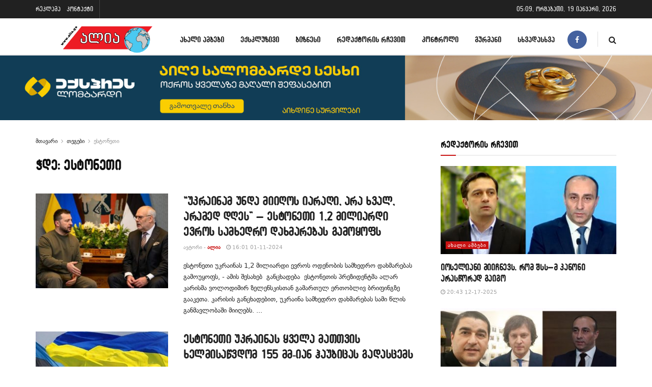

--- FILE ---
content_type: text/html; charset=UTF-8
request_url: https://www.alia.ge/tag/estonethi/
body_size: 35254
content:
<!doctype html>
<!--[if lt IE 7]> <html class="no-js lt-ie9 lt-ie8 lt-ie7" lang="ka-GE"> <![endif]-->
<!--[if IE 7]>    <html class="no-js lt-ie9 lt-ie8" lang="ka-GE"> <![endif]-->
<!--[if IE 8]>    <html class="no-js lt-ie9" lang="ka-GE"> <![endif]-->
<!--[if IE 9]>    <html class="no-js lt-ie10" lang="ka-GE"> <![endif]-->
<!--[if gt IE 8]><!--> <html class="no-js" lang="ka-GE"> <!--<![endif]-->
<head>
    <meta http-equiv="Content-Type" content="text/html; charset=UTF-8" />
    <meta name='viewport' content='width=device-width, initial-scale=1, user-scalable=yes' />
    <link rel="profile" href="http://gmpg.org/xfn/11" />
    <link rel="pingback" href="https://www.alia.ge/xmlrpc.php" />
    <meta name='robots' content='index, follow, max-image-preview:large, max-snippet:-1, max-video-preview:-1' />

<!-- Google Tag Manager for WordPress by gtm4wp.com -->
<script data-cfasync="false" data-pagespeed-no-defer>
	var gtm4wp_datalayer_name = "dataLayer";
	var dataLayer = dataLayer || [];
</script>
<!-- End Google Tag Manager for WordPress by gtm4wp.com -->			<script type="text/javascript">
			  var jnews_ajax_url = '/?ajax-request=jnews'
			</script>
			<script type="text/javascript">;window.jnews=window.jnews||{},window.jnews.library=window.jnews.library||{},window.jnews.library=function(){"use strict";var e=this;e.win=window,e.doc=document,e.noop=function(){},e.globalBody=e.doc.getElementsByTagName("body")[0],e.globalBody=e.globalBody?e.globalBody:e.doc,e.win.jnewsDataStorage=e.win.jnewsDataStorage||{_storage:new WeakMap,put:function(e,t,n){this._storage.has(e)||this._storage.set(e,new Map),this._storage.get(e).set(t,n)},get:function(e,t){return this._storage.get(e).get(t)},has:function(e,t){return this._storage.has(e)&&this._storage.get(e).has(t)},remove:function(e,t){var n=this._storage.get(e).delete(t);return 0===!this._storage.get(e).size&&this._storage.delete(e),n}},e.windowWidth=function(){return e.win.innerWidth||e.docEl.clientWidth||e.globalBody.clientWidth},e.windowHeight=function(){return e.win.innerHeight||e.docEl.clientHeight||e.globalBody.clientHeight},e.requestAnimationFrame=e.win.requestAnimationFrame||e.win.webkitRequestAnimationFrame||e.win.mozRequestAnimationFrame||e.win.msRequestAnimationFrame||window.oRequestAnimationFrame||function(e){return setTimeout(e,1e3/60)},e.cancelAnimationFrame=e.win.cancelAnimationFrame||e.win.webkitCancelAnimationFrame||e.win.webkitCancelRequestAnimationFrame||e.win.mozCancelAnimationFrame||e.win.msCancelRequestAnimationFrame||e.win.oCancelRequestAnimationFrame||function(e){clearTimeout(e)},e.classListSupport="classList"in document.createElement("_"),e.hasClass=e.classListSupport?function(e,t){return e.classList.contains(t)}:function(e,t){return e.className.indexOf(t)>=0},e.addClass=e.classListSupport?function(t,n){e.hasClass(t,n)||t.classList.add(n)}:function(t,n){e.hasClass(t,n)||(t.className+=" "+n)},e.removeClass=e.classListSupport?function(t,n){e.hasClass(t,n)&&t.classList.remove(n)}:function(t,n){e.hasClass(t,n)&&(t.className=t.className.replace(n,""))},e.objKeys=function(e){var t=[];for(var n in e)Object.prototype.hasOwnProperty.call(e,n)&&t.push(n);return t},e.isObjectSame=function(e,t){var n=!0;return JSON.stringify(e)!==JSON.stringify(t)&&(n=!1),n},e.extend=function(){for(var e,t,n,o=arguments[0]||{},i=1,a=arguments.length;i<a;i++)if(null!==(e=arguments[i]))for(t in e)o!==(n=e[t])&&void 0!==n&&(o[t]=n);return o},e.dataStorage=e.win.jnewsDataStorage,e.isVisible=function(e){return 0!==e.offsetWidth&&0!==e.offsetHeight||e.getBoundingClientRect().length},e.getHeight=function(e){return e.offsetHeight||e.clientHeight||e.getBoundingClientRect().height},e.getWidth=function(e){return e.offsetWidth||e.clientWidth||e.getBoundingClientRect().width},e.supportsPassive=!1;try{var t=Object.defineProperty({},"passive",{get:function(){e.supportsPassive=!0}});"createEvent"in e.doc?e.win.addEventListener("test",null,t):"fireEvent"in e.doc&&e.win.attachEvent("test",null)}catch(e){}e.passiveOption=!!e.supportsPassive&&{passive:!0},e.setStorage=function(e,t){e="jnews-"+e;var n={expired:Math.floor(((new Date).getTime()+432e5)/1e3)};t=Object.assign(n,t);localStorage.setItem(e,JSON.stringify(t))},e.getStorage=function(e){e="jnews-"+e;var t=localStorage.getItem(e);return null!==t&&0<t.length?JSON.parse(localStorage.getItem(e)):{}},e.expiredStorage=function(){var t,n="jnews-";for(var o in localStorage)o.indexOf(n)>-1&&"undefined"!==(t=e.getStorage(o.replace(n,""))).expired&&t.expired<Math.floor((new Date).getTime()/1e3)&&localStorage.removeItem(o)},e.addEvents=function(t,n,o){for(var i in n){var a=["touchstart","touchmove"].indexOf(i)>=0&&!o&&e.passiveOption;"createEvent"in e.doc?t.addEventListener(i,n[i],a):"fireEvent"in e.doc&&t.attachEvent("on"+i,n[i])}},e.removeEvents=function(t,n){for(var o in n)"createEvent"in e.doc?t.removeEventListener(o,n[o]):"fireEvent"in e.doc&&t.detachEvent("on"+o,n[o])},e.triggerEvents=function(t,n,o){var i;o=o||{detail:null};return"createEvent"in e.doc?(!(i=e.doc.createEvent("CustomEvent")||new CustomEvent(n)).initCustomEvent||i.initCustomEvent(n,!0,!1,o),void t.dispatchEvent(i)):"fireEvent"in e.doc?((i=e.doc.createEventObject()).eventType=n,void t.fireEvent("on"+i.eventType,i)):void 0},e.getParents=function(t,n){void 0===n&&(n=e.doc);for(var o=[],i=t.parentNode,a=!1;!a;)if(i){var r=i;r.querySelectorAll(n).length?a=!0:(o.push(r),i=r.parentNode)}else o=[],a=!0;return o},e.forEach=function(e,t,n){for(var o=0,i=e.length;o<i;o++)t.call(n,e[o],o)},e.getText=function(e){return e.innerText||e.textContent},e.setText=function(e,t){var n="object"==typeof t?t.innerText||t.textContent:t;e.innerText&&(e.innerText=n),e.textContent&&(e.textContent=n)},e.httpBuildQuery=function(t){return e.objKeys(t).reduce(function t(n){var o=arguments.length>1&&void 0!==arguments[1]?arguments[1]:null;return function(i,a){var r=n[a];a=encodeURIComponent(a);var s=o?"".concat(o,"[").concat(a,"]"):a;return null==r||"function"==typeof r?(i.push("".concat(s,"=")),i):["number","boolean","string"].includes(typeof r)?(i.push("".concat(s,"=").concat(encodeURIComponent(r))),i):(i.push(e.objKeys(r).reduce(t(r,s),[]).join("&")),i)}}(t),[]).join("&")},e.get=function(t,n,o,i){return o="function"==typeof o?o:e.noop,e.ajax("GET",t,n,o,i)},e.post=function(t,n,o,i){return o="function"==typeof o?o:e.noop,e.ajax("POST",t,n,o,i)},e.ajax=function(t,n,o,i,a){var r=new XMLHttpRequest,s=n,c=e.httpBuildQuery(o);if(t=-1!=["GET","POST"].indexOf(t)?t:"GET",r.open(t,s+("GET"==t?"?"+c:""),!0),"POST"==t&&r.setRequestHeader("Content-type","application/x-www-form-urlencoded"),r.setRequestHeader("X-Requested-With","XMLHttpRequest"),r.onreadystatechange=function(){4===r.readyState&&200<=r.status&&300>r.status&&"function"==typeof i&&i.call(void 0,r.response)},void 0!==a&&!a){return{xhr:r,send:function(){r.send("POST"==t?c:null)}}}return r.send("POST"==t?c:null),{xhr:r}},e.scrollTo=function(t,n,o){function i(e,t,n){this.start=this.position(),this.change=e-this.start,this.currentTime=0,this.increment=20,this.duration=void 0===n?500:n,this.callback=t,this.finish=!1,this.animateScroll()}return Math.easeInOutQuad=function(e,t,n,o){return(e/=o/2)<1?n/2*e*e+t:-n/2*(--e*(e-2)-1)+t},i.prototype.stop=function(){this.finish=!0},i.prototype.move=function(t){e.doc.documentElement.scrollTop=t,e.globalBody.parentNode.scrollTop=t,e.globalBody.scrollTop=t},i.prototype.position=function(){return e.doc.documentElement.scrollTop||e.globalBody.parentNode.scrollTop||e.globalBody.scrollTop},i.prototype.animateScroll=function(){this.currentTime+=this.increment;var t=Math.easeInOutQuad(this.currentTime,this.start,this.change,this.duration);this.move(t),this.currentTime<this.duration&&!this.finish?e.requestAnimationFrame.call(e.win,this.animateScroll.bind(this)):this.callback&&"function"==typeof this.callback&&this.callback()},new i(t,n,o)},e.unwrap=function(t){var n,o=t;e.forEach(t,(function(e,t){n?n+=e:n=e})),o.replaceWith(n)},e.performance={start:function(e){performance.mark(e+"Start")},stop:function(e){performance.mark(e+"End"),performance.measure(e,e+"Start",e+"End")}},e.fps=function(){var t=0,n=0,o=0;!function(){var i=t=0,a=0,r=0,s=document.getElementById("fpsTable"),c=function(t){void 0===document.getElementsByTagName("body")[0]?e.requestAnimationFrame.call(e.win,(function(){c(t)})):document.getElementsByTagName("body")[0].appendChild(t)};null===s&&((s=document.createElement("div")).style.position="fixed",s.style.top="120px",s.style.left="10px",s.style.width="100px",s.style.height="20px",s.style.border="1px solid black",s.style.fontSize="11px",s.style.zIndex="100000",s.style.backgroundColor="white",s.id="fpsTable",c(s));var l=function(){o++,n=Date.now(),(a=(o/(r=(n-t)/1e3)).toPrecision(2))!=i&&(i=a,s.innerHTML=i+"fps"),1<r&&(t=n,o=0),e.requestAnimationFrame.call(e.win,l)};l()}()},e.instr=function(e,t){for(var n=0;n<t.length;n++)if(-1!==e.toLowerCase().indexOf(t[n].toLowerCase()))return!0},e.winLoad=function(t,n){function o(o){if("complete"===e.doc.readyState||"interactive"===e.doc.readyState)return!o||n?setTimeout(t,n||1):t(o),1}o()||e.addEvents(e.win,{load:o})},e.docReady=function(t,n){function o(o){if("complete"===e.doc.readyState||"interactive"===e.doc.readyState)return!o||n?setTimeout(t,n||1):t(o),1}o()||e.addEvents(e.doc,{DOMContentLoaded:o})},e.fireOnce=function(){e.docReady((function(){e.assets=e.assets||[],e.assets.length&&(e.boot(),e.load_assets())}),50)},e.boot=function(){e.length&&e.doc.querySelectorAll("style[media]").forEach((function(e){"not all"==e.getAttribute("media")&&e.removeAttribute("media")}))},e.create_js=function(t,n){var o=e.doc.createElement("script");switch(o.setAttribute("src",t),n){case"defer":o.setAttribute("defer",!0);break;case"async":o.setAttribute("async",!0);break;case"deferasync":o.setAttribute("defer",!0),o.setAttribute("async",!0)}e.globalBody.appendChild(o)},e.load_assets=function(){"object"==typeof e.assets&&e.forEach(e.assets.slice(0),(function(t,n){var o="";t.defer&&(o+="defer"),t.async&&(o+="async"),e.create_js(t.url,o);var i=e.assets.indexOf(t);i>-1&&e.assets.splice(i,1)})),e.assets=jnewsoption.au_scripts=window.jnewsads=[]},e.setCookie=function(e,t,n){var o="";if(n){var i=new Date;i.setTime(i.getTime()+24*n*60*60*1e3),o="; expires="+i.toUTCString()}document.cookie=e+"="+(t||"")+o+"; path=/"},e.getCookie=function(e){for(var t=e+"=",n=document.cookie.split(";"),o=0;o<n.length;o++){for(var i=n[o];" "==i.charAt(0);)i=i.substring(1,i.length);if(0==i.indexOf(t))return i.substring(t.length,i.length)}return null},e.eraseCookie=function(e){document.cookie=e+"=; Path=/; Expires=Thu, 01 Jan 1970 00:00:01 GMT;"},e.docReady((function(){e.globalBody=e.globalBody==e.doc?e.doc.getElementsByTagName("body")[0]:e.globalBody,e.globalBody=e.globalBody?e.globalBody:e.doc})),e.winLoad((function(){e.winLoad((function(){var t=!1;if(void 0!==window.jnewsadmin)if(void 0!==window.file_version_checker){var n=e.objKeys(window.file_version_checker);n.length?n.forEach((function(e){t||"10.0.4"===window.file_version_checker[e]||(t=!0)})):t=!0}else t=!0;t&&(window.jnewsHelper.getMessage(),window.jnewsHelper.getNotice())}),2500)}))},window.jnews.library=new window.jnews.library;</script><meta property="og:title" content=""/>
<meta property="og:description" content=""/>
<meta property="og:image" content="https://www.alia.ge/wp-content/uploads/2024/01/estonethi-da-uk.jpg"/>
<meta property="og:image:width" content="825" />
<meta property="og:image:height" content="464" />
<meta property="og:image:type" content="image/jpeg" />
<meta property="og:type" content="article"/>
<meta property="og:article:published_time" content="2024-01-11 16:01:17"/>
<meta property="og:article:modified_time" content="2024-01-11 16:01:17"/>
<meta property="og:article:tag" content="ესტონეთი"/>
<meta name="twitter:card" content="summary">
<meta name="twitter:title" content=""/>
<meta name="twitter:description" content=""/>
<meta name="twitter:image" content="https://www.alia.ge/wp-content/uploads/2024/01/estonethi-da-uk.jpg"/>

	<!-- This site is optimized with the Yoast SEO plugin v23.5 - https://yoast.com/wordpress/plugins/seo/ -->
	<title>ესტონეთი Archives -</title>
	<link rel="canonical" href="https://www.alia.ge/tag/estonethi/" />
	<meta property="og:url" content="https://www.alia.ge/tag/estonethi/" />
	<meta property="og:image" content="https://www.alia.ge/wp-content/uploads/2019/12/IMG_2160.jpg" />
	<meta property="og:image:width" content="2362" />
	<meta property="og:image:height" content="591" />
	<meta property="og:image:type" content="image/jpeg" />
	<script type="application/ld+json" class="yoast-schema-graph">{"@context":"https://schema.org","@graph":[{"@type":"CollectionPage","@id":"https://www.alia.ge/tag/estonethi/","url":"https://www.alia.ge/tag/estonethi/","name":"ესტონეთი Archives -","isPartOf":{"@id":"https://www.alia.ge/#website"},"primaryImageOfPage":{"@id":"https://www.alia.ge/tag/estonethi/#primaryimage"},"image":{"@id":"https://www.alia.ge/tag/estonethi/#primaryimage"},"thumbnailUrl":"https://www.alia.ge/wp-content/uploads/2024/01/estonethi-da-uk.jpg","breadcrumb":{"@id":"https://www.alia.ge/tag/estonethi/#breadcrumb"},"inLanguage":"ka-GE"},{"@type":"ImageObject","inLanguage":"ka-GE","@id":"https://www.alia.ge/tag/estonethi/#primaryimage","url":"https://www.alia.ge/wp-content/uploads/2024/01/estonethi-da-uk.jpg","contentUrl":"https://www.alia.ge/wp-content/uploads/2024/01/estonethi-da-uk.jpg","width":825,"height":464},{"@type":"BreadcrumbList","@id":"https://www.alia.ge/tag/estonethi/#breadcrumb","itemListElement":[{"@type":"ListItem","position":1,"name":"Home","item":"https://www.alia.ge/"},{"@type":"ListItem","position":2,"name":"ესტონეთი"}]},{"@type":"WebSite","@id":"https://www.alia.ge/#website","url":"https://www.alia.ge/","name":"","description":"","publisher":{"@id":"https://www.alia.ge/#organization"},"potentialAction":[{"@type":"SearchAction","target":{"@type":"EntryPoint","urlTemplate":"https://www.alia.ge/?s={search_term_string}"},"query-input":{"@type":"PropertyValueSpecification","valueRequired":true,"valueName":"search_term_string"}}],"inLanguage":"ka-GE"},{"@type":"Organization","@id":"https://www.alia.ge/#organization","name":"Alia","url":"https://www.alia.ge/","logo":{"@type":"ImageObject","inLanguage":"ka-GE","@id":"https://www.alia.ge/#/schema/logo/image/","url":"https://www.alia.ge/wp-content/uploads/2021/03/alia-logo-bolo.png","contentUrl":"https://www.alia.ge/wp-content/uploads/2021/03/alia-logo-bolo.png","width":512,"height":512,"caption":"Alia"},"image":{"@id":"https://www.alia.ge/#/schema/logo/image/"},"sameAs":["https://www.facebook.com/alianews.Ge/"]}]}</script>
	<!-- / Yoast SEO plugin. -->


<link rel='dns-prefetch' href='//www.alia.ge' />
<link rel='dns-prefetch' href='//fonts.googleapis.com' />
<link rel='preconnect' href='https://fonts.gstatic.com' />
<link rel="alternate" type="application/rss+xml" title=" &raquo; RSS-არხი" href="https://www.alia.ge/feed/" />
<link rel="alternate" type="application/rss+xml" title=" &raquo; კომენტარების RSS-არხი" href="https://www.alia.ge/comments/feed/" />
<link rel="alternate" type="application/rss+xml" title=" &raquo; ესტონეთი ტეგების RSS-არხი" href="https://www.alia.ge/tag/estonethi/feed/" />
<script type="text/javascript">
/* <![CDATA[ */
window._wpemojiSettings = {"baseUrl":"https:\/\/s.w.org\/images\/core\/emoji\/14.0.0\/72x72\/","ext":".png","svgUrl":"https:\/\/s.w.org\/images\/core\/emoji\/14.0.0\/svg\/","svgExt":".svg","source":{"concatemoji":"https:\/\/www.alia.ge\/wp-includes\/js\/wp-emoji-release.min.js?ver=1c97ee980182f6e44f17df83539ddd1a"}};
/*! This file is auto-generated */
!function(i,n){var o,s,e;function c(e){try{var t={supportTests:e,timestamp:(new Date).valueOf()};sessionStorage.setItem(o,JSON.stringify(t))}catch(e){}}function p(e,t,n){e.clearRect(0,0,e.canvas.width,e.canvas.height),e.fillText(t,0,0);var t=new Uint32Array(e.getImageData(0,0,e.canvas.width,e.canvas.height).data),r=(e.clearRect(0,0,e.canvas.width,e.canvas.height),e.fillText(n,0,0),new Uint32Array(e.getImageData(0,0,e.canvas.width,e.canvas.height).data));return t.every(function(e,t){return e===r[t]})}function u(e,t,n){switch(t){case"flag":return n(e,"\ud83c\udff3\ufe0f\u200d\u26a7\ufe0f","\ud83c\udff3\ufe0f\u200b\u26a7\ufe0f")?!1:!n(e,"\ud83c\uddfa\ud83c\uddf3","\ud83c\uddfa\u200b\ud83c\uddf3")&&!n(e,"\ud83c\udff4\udb40\udc67\udb40\udc62\udb40\udc65\udb40\udc6e\udb40\udc67\udb40\udc7f","\ud83c\udff4\u200b\udb40\udc67\u200b\udb40\udc62\u200b\udb40\udc65\u200b\udb40\udc6e\u200b\udb40\udc67\u200b\udb40\udc7f");case"emoji":return!n(e,"\ud83e\udef1\ud83c\udffb\u200d\ud83e\udef2\ud83c\udfff","\ud83e\udef1\ud83c\udffb\u200b\ud83e\udef2\ud83c\udfff")}return!1}function f(e,t,n){var r="undefined"!=typeof WorkerGlobalScope&&self instanceof WorkerGlobalScope?new OffscreenCanvas(300,150):i.createElement("canvas"),a=r.getContext("2d",{willReadFrequently:!0}),o=(a.textBaseline="top",a.font="600 32px Arial",{});return e.forEach(function(e){o[e]=t(a,e,n)}),o}function t(e){var t=i.createElement("script");t.src=e,t.defer=!0,i.head.appendChild(t)}"undefined"!=typeof Promise&&(o="wpEmojiSettingsSupports",s=["flag","emoji"],n.supports={everything:!0,everythingExceptFlag:!0},e=new Promise(function(e){i.addEventListener("DOMContentLoaded",e,{once:!0})}),new Promise(function(t){var n=function(){try{var e=JSON.parse(sessionStorage.getItem(o));if("object"==typeof e&&"number"==typeof e.timestamp&&(new Date).valueOf()<e.timestamp+604800&&"object"==typeof e.supportTests)return e.supportTests}catch(e){}return null}();if(!n){if("undefined"!=typeof Worker&&"undefined"!=typeof OffscreenCanvas&&"undefined"!=typeof URL&&URL.createObjectURL&&"undefined"!=typeof Blob)try{var e="postMessage("+f.toString()+"("+[JSON.stringify(s),u.toString(),p.toString()].join(",")+"));",r=new Blob([e],{type:"text/javascript"}),a=new Worker(URL.createObjectURL(r),{name:"wpTestEmojiSupports"});return void(a.onmessage=function(e){c(n=e.data),a.terminate(),t(n)})}catch(e){}c(n=f(s,u,p))}t(n)}).then(function(e){for(var t in e)n.supports[t]=e[t],n.supports.everything=n.supports.everything&&n.supports[t],"flag"!==t&&(n.supports.everythingExceptFlag=n.supports.everythingExceptFlag&&n.supports[t]);n.supports.everythingExceptFlag=n.supports.everythingExceptFlag&&!n.supports.flag,n.DOMReady=!1,n.readyCallback=function(){n.DOMReady=!0}}).then(function(){return e}).then(function(){var e;n.supports.everything||(n.readyCallback(),(e=n.source||{}).concatemoji?t(e.concatemoji):e.wpemoji&&e.twemoji&&(t(e.twemoji),t(e.wpemoji)))}))}((window,document),window._wpemojiSettings);
/* ]]> */
</script>
<!-- www.alia.ge is managing ads with Advanced Ads 2.0.16 – https://wpadvancedads.com/ --><script id="advads-ready">
			window.advanced_ads_ready=function(e,a){a=a||"complete";var d=function(e){return"interactive"===a?"loading"!==e:"complete"===e};d(document.readyState)?e():document.addEventListener("readystatechange",(function(a){d(a.target.readyState)&&e()}),{once:"interactive"===a})},window.advanced_ads_ready_queue=window.advanced_ads_ready_queue||[];		</script>
		<style id='cf-frontend-style-inline-css' type='text/css'>
@font-face {
	font-family: 'rioni';
	font-weight: 100;
	font-display: auto;
	src: url('https://www.alia.ge/wp-content/uploads/2021/03/bpg-rioni-vera-webfont.ttf') format('truetype');
}
@font-face {
	font-family: 'mtavruli';
	font-weight: 100;
	font-display: auto;
	src: url('https://www.alia.ge/wp-content/uploads/2021/03/alk-rounded-mtav-med-webfont.ttf') format('truetype');
}
@font-face {
	font-family: 'rioni';
	font-weight: 100;
	font-display: auto;
	src: url('https://www.alia.ge/wp-content/uploads/2021/03/bpg-rioni-vera-webfont.ttf') format('truetype');
}
@font-face {
	font-family: 'rioni';
	font-weight: 100;
	font-display: auto;
	src: url('https://www.alia.ge/wp-content/uploads/2021/03/bpg-rioni-vera-webfont.ttf') format('truetype');
}
@font-face {
	font-family: 'mtavruli';
	font-weight: 100;
	font-display: auto;
	src: url('https://www.alia.ge/wp-content/uploads/2021/03/alk-rounded-mtav-med-webfont.ttf') format('truetype');
}
@font-face {
	font-family: 'mtavruli';
	font-weight: 100;
	font-display: auto;
	src: url('https://www.alia.ge/wp-content/uploads/2021/03/alk-rounded-mtav-med-webfont.ttf') format('truetype');
}
</style>
<link rel='stylesheet' id='dashicons-css' href='https://www.alia.ge/wp-includes/css/dashicons.min.css?ver=1c97ee980182f6e44f17df83539ddd1a' type='text/css' media='all' />
<link rel='stylesheet' id='post-views-counter-frontend-css' href='https://www.alia.ge/wp-content/plugins/post-views-counter/css/frontend.css?ver=1.7.0' type='text/css' media='all' />
<style id='wp-emoji-styles-inline-css' type='text/css'>

	img.wp-smiley, img.emoji {
		display: inline !important;
		border: none !important;
		box-shadow: none !important;
		height: 1em !important;
		width: 1em !important;
		margin: 0 0.07em !important;
		vertical-align: -0.1em !important;
		background: none !important;
		padding: 0 !important;
	}
</style>
<link rel='stylesheet' id='wp-block-library-css' href='https://www.alia.ge/wp-includes/css/dist/block-library/style.min.css?ver=1c97ee980182f6e44f17df83539ddd1a' type='text/css' media='all' />
<link rel='stylesheet' id='jnews-faq-css' href='https://www.alia.ge/wp-content/plugins/jnews-essential/assets/css/faq.css?ver=12.0.3' type='text/css' media='all' />
<style id='classic-theme-styles-inline-css' type='text/css'>
/*! This file is auto-generated */
.wp-block-button__link{color:#fff;background-color:#32373c;border-radius:9999px;box-shadow:none;text-decoration:none;padding:calc(.667em + 2px) calc(1.333em + 2px);font-size:1.125em}.wp-block-file__button{background:#32373c;color:#fff;text-decoration:none}
</style>
<style id='global-styles-inline-css' type='text/css'>
body{--wp--preset--color--black: #000000;--wp--preset--color--cyan-bluish-gray: #abb8c3;--wp--preset--color--white: #ffffff;--wp--preset--color--pale-pink: #f78da7;--wp--preset--color--vivid-red: #cf2e2e;--wp--preset--color--luminous-vivid-orange: #ff6900;--wp--preset--color--luminous-vivid-amber: #fcb900;--wp--preset--color--light-green-cyan: #7bdcb5;--wp--preset--color--vivid-green-cyan: #00d084;--wp--preset--color--pale-cyan-blue: #8ed1fc;--wp--preset--color--vivid-cyan-blue: #0693e3;--wp--preset--color--vivid-purple: #9b51e0;--wp--preset--gradient--vivid-cyan-blue-to-vivid-purple: linear-gradient(135deg,rgba(6,147,227,1) 0%,rgb(155,81,224) 100%);--wp--preset--gradient--light-green-cyan-to-vivid-green-cyan: linear-gradient(135deg,rgb(122,220,180) 0%,rgb(0,208,130) 100%);--wp--preset--gradient--luminous-vivid-amber-to-luminous-vivid-orange: linear-gradient(135deg,rgba(252,185,0,1) 0%,rgba(255,105,0,1) 100%);--wp--preset--gradient--luminous-vivid-orange-to-vivid-red: linear-gradient(135deg,rgba(255,105,0,1) 0%,rgb(207,46,46) 100%);--wp--preset--gradient--very-light-gray-to-cyan-bluish-gray: linear-gradient(135deg,rgb(238,238,238) 0%,rgb(169,184,195) 100%);--wp--preset--gradient--cool-to-warm-spectrum: linear-gradient(135deg,rgb(74,234,220) 0%,rgb(151,120,209) 20%,rgb(207,42,186) 40%,rgb(238,44,130) 60%,rgb(251,105,98) 80%,rgb(254,248,76) 100%);--wp--preset--gradient--blush-light-purple: linear-gradient(135deg,rgb(255,206,236) 0%,rgb(152,150,240) 100%);--wp--preset--gradient--blush-bordeaux: linear-gradient(135deg,rgb(254,205,165) 0%,rgb(254,45,45) 50%,rgb(107,0,62) 100%);--wp--preset--gradient--luminous-dusk: linear-gradient(135deg,rgb(255,203,112) 0%,rgb(199,81,192) 50%,rgb(65,88,208) 100%);--wp--preset--gradient--pale-ocean: linear-gradient(135deg,rgb(255,245,203) 0%,rgb(182,227,212) 50%,rgb(51,167,181) 100%);--wp--preset--gradient--electric-grass: linear-gradient(135deg,rgb(202,248,128) 0%,rgb(113,206,126) 100%);--wp--preset--gradient--midnight: linear-gradient(135deg,rgb(2,3,129) 0%,rgb(40,116,252) 100%);--wp--preset--font-size--small: 13px;--wp--preset--font-size--medium: 20px;--wp--preset--font-size--large: 36px;--wp--preset--font-size--x-large: 42px;--wp--preset--spacing--20: 0.44rem;--wp--preset--spacing--30: 0.67rem;--wp--preset--spacing--40: 1rem;--wp--preset--spacing--50: 1.5rem;--wp--preset--spacing--60: 2.25rem;--wp--preset--spacing--70: 3.38rem;--wp--preset--spacing--80: 5.06rem;--wp--preset--shadow--natural: 6px 6px 9px rgba(0, 0, 0, 0.2);--wp--preset--shadow--deep: 12px 12px 50px rgba(0, 0, 0, 0.4);--wp--preset--shadow--sharp: 6px 6px 0px rgba(0, 0, 0, 0.2);--wp--preset--shadow--outlined: 6px 6px 0px -3px rgba(255, 255, 255, 1), 6px 6px rgba(0, 0, 0, 1);--wp--preset--shadow--crisp: 6px 6px 0px rgba(0, 0, 0, 1);}:where(.is-layout-flex){gap: 0.5em;}:where(.is-layout-grid){gap: 0.5em;}body .is-layout-flow > .alignleft{float: left;margin-inline-start: 0;margin-inline-end: 2em;}body .is-layout-flow > .alignright{float: right;margin-inline-start: 2em;margin-inline-end: 0;}body .is-layout-flow > .aligncenter{margin-left: auto !important;margin-right: auto !important;}body .is-layout-constrained > .alignleft{float: left;margin-inline-start: 0;margin-inline-end: 2em;}body .is-layout-constrained > .alignright{float: right;margin-inline-start: 2em;margin-inline-end: 0;}body .is-layout-constrained > .aligncenter{margin-left: auto !important;margin-right: auto !important;}body .is-layout-constrained > :where(:not(.alignleft):not(.alignright):not(.alignfull)){max-width: var(--wp--style--global--content-size);margin-left: auto !important;margin-right: auto !important;}body .is-layout-constrained > .alignwide{max-width: var(--wp--style--global--wide-size);}body .is-layout-flex{display: flex;}body .is-layout-flex{flex-wrap: wrap;align-items: center;}body .is-layout-flex > *{margin: 0;}body .is-layout-grid{display: grid;}body .is-layout-grid > *{margin: 0;}:where(.wp-block-columns.is-layout-flex){gap: 2em;}:where(.wp-block-columns.is-layout-grid){gap: 2em;}:where(.wp-block-post-template.is-layout-flex){gap: 1.25em;}:where(.wp-block-post-template.is-layout-grid){gap: 1.25em;}.has-black-color{color: var(--wp--preset--color--black) !important;}.has-cyan-bluish-gray-color{color: var(--wp--preset--color--cyan-bluish-gray) !important;}.has-white-color{color: var(--wp--preset--color--white) !important;}.has-pale-pink-color{color: var(--wp--preset--color--pale-pink) !important;}.has-vivid-red-color{color: var(--wp--preset--color--vivid-red) !important;}.has-luminous-vivid-orange-color{color: var(--wp--preset--color--luminous-vivid-orange) !important;}.has-luminous-vivid-amber-color{color: var(--wp--preset--color--luminous-vivid-amber) !important;}.has-light-green-cyan-color{color: var(--wp--preset--color--light-green-cyan) !important;}.has-vivid-green-cyan-color{color: var(--wp--preset--color--vivid-green-cyan) !important;}.has-pale-cyan-blue-color{color: var(--wp--preset--color--pale-cyan-blue) !important;}.has-vivid-cyan-blue-color{color: var(--wp--preset--color--vivid-cyan-blue) !important;}.has-vivid-purple-color{color: var(--wp--preset--color--vivid-purple) !important;}.has-black-background-color{background-color: var(--wp--preset--color--black) !important;}.has-cyan-bluish-gray-background-color{background-color: var(--wp--preset--color--cyan-bluish-gray) !important;}.has-white-background-color{background-color: var(--wp--preset--color--white) !important;}.has-pale-pink-background-color{background-color: var(--wp--preset--color--pale-pink) !important;}.has-vivid-red-background-color{background-color: var(--wp--preset--color--vivid-red) !important;}.has-luminous-vivid-orange-background-color{background-color: var(--wp--preset--color--luminous-vivid-orange) !important;}.has-luminous-vivid-amber-background-color{background-color: var(--wp--preset--color--luminous-vivid-amber) !important;}.has-light-green-cyan-background-color{background-color: var(--wp--preset--color--light-green-cyan) !important;}.has-vivid-green-cyan-background-color{background-color: var(--wp--preset--color--vivid-green-cyan) !important;}.has-pale-cyan-blue-background-color{background-color: var(--wp--preset--color--pale-cyan-blue) !important;}.has-vivid-cyan-blue-background-color{background-color: var(--wp--preset--color--vivid-cyan-blue) !important;}.has-vivid-purple-background-color{background-color: var(--wp--preset--color--vivid-purple) !important;}.has-black-border-color{border-color: var(--wp--preset--color--black) !important;}.has-cyan-bluish-gray-border-color{border-color: var(--wp--preset--color--cyan-bluish-gray) !important;}.has-white-border-color{border-color: var(--wp--preset--color--white) !important;}.has-pale-pink-border-color{border-color: var(--wp--preset--color--pale-pink) !important;}.has-vivid-red-border-color{border-color: var(--wp--preset--color--vivid-red) !important;}.has-luminous-vivid-orange-border-color{border-color: var(--wp--preset--color--luminous-vivid-orange) !important;}.has-luminous-vivid-amber-border-color{border-color: var(--wp--preset--color--luminous-vivid-amber) !important;}.has-light-green-cyan-border-color{border-color: var(--wp--preset--color--light-green-cyan) !important;}.has-vivid-green-cyan-border-color{border-color: var(--wp--preset--color--vivid-green-cyan) !important;}.has-pale-cyan-blue-border-color{border-color: var(--wp--preset--color--pale-cyan-blue) !important;}.has-vivid-cyan-blue-border-color{border-color: var(--wp--preset--color--vivid-cyan-blue) !important;}.has-vivid-purple-border-color{border-color: var(--wp--preset--color--vivid-purple) !important;}.has-vivid-cyan-blue-to-vivid-purple-gradient-background{background: var(--wp--preset--gradient--vivid-cyan-blue-to-vivid-purple) !important;}.has-light-green-cyan-to-vivid-green-cyan-gradient-background{background: var(--wp--preset--gradient--light-green-cyan-to-vivid-green-cyan) !important;}.has-luminous-vivid-amber-to-luminous-vivid-orange-gradient-background{background: var(--wp--preset--gradient--luminous-vivid-amber-to-luminous-vivid-orange) !important;}.has-luminous-vivid-orange-to-vivid-red-gradient-background{background: var(--wp--preset--gradient--luminous-vivid-orange-to-vivid-red) !important;}.has-very-light-gray-to-cyan-bluish-gray-gradient-background{background: var(--wp--preset--gradient--very-light-gray-to-cyan-bluish-gray) !important;}.has-cool-to-warm-spectrum-gradient-background{background: var(--wp--preset--gradient--cool-to-warm-spectrum) !important;}.has-blush-light-purple-gradient-background{background: var(--wp--preset--gradient--blush-light-purple) !important;}.has-blush-bordeaux-gradient-background{background: var(--wp--preset--gradient--blush-bordeaux) !important;}.has-luminous-dusk-gradient-background{background: var(--wp--preset--gradient--luminous-dusk) !important;}.has-pale-ocean-gradient-background{background: var(--wp--preset--gradient--pale-ocean) !important;}.has-electric-grass-gradient-background{background: var(--wp--preset--gradient--electric-grass) !important;}.has-midnight-gradient-background{background: var(--wp--preset--gradient--midnight) !important;}.has-small-font-size{font-size: var(--wp--preset--font-size--small) !important;}.has-medium-font-size{font-size: var(--wp--preset--font-size--medium) !important;}.has-large-font-size{font-size: var(--wp--preset--font-size--large) !important;}.has-x-large-font-size{font-size: var(--wp--preset--font-size--x-large) !important;}
.wp-block-navigation a:where(:not(.wp-element-button)){color: inherit;}
:where(.wp-block-post-template.is-layout-flex){gap: 1.25em;}:where(.wp-block-post-template.is-layout-grid){gap: 1.25em;}
:where(.wp-block-columns.is-layout-flex){gap: 2em;}:where(.wp-block-columns.is-layout-grid){gap: 2em;}
.wp-block-pullquote{font-size: 1.5em;line-height: 1.6;}
</style>
<link rel='stylesheet' id='js_composer_front-css' href='https://www.alia.ge/wp-content/plugins/js_composer/assets/css/js_composer.min.css?ver=8.2' type='text/css' media='all' />
<link rel='stylesheet' id='jeg_customizer_font-css' href='//fonts.googleapis.com/css?family=Roboto%3Aregular%2C500%2C700%2C700%2C500&#038;display=swap&#038;ver=1.3.2' type='text/css' media='all' />
<link rel='stylesheet' id='font-awesome-css' href='https://www.alia.ge/wp-content/themes/jnews/assets/fonts/font-awesome/font-awesome.min.css?ver=10.6.2.1659944757' type='text/css' media='all' />
<link rel='stylesheet' id='jnews-frontend-css' href='https://www.alia.ge/wp-content/themes/jnews/assets/dist/frontend.min.css?ver=10.6.2.1659944757' type='text/css' media='all' />
<link rel='stylesheet' id='jnews-js-composer-css' href='https://www.alia.ge/wp-content/themes/jnews/assets/css/js-composer-frontend.css?ver=10.6.2.1659944757' type='text/css' media='all' />
<link rel='stylesheet' id='jnews-style-css' href='https://www.alia.ge/wp-content/themes/jnews-child/style.css?ver=10.6.2.1659944757' type='text/css' media='all' />
<link rel='stylesheet' id='jnews-darkmode-css' href='https://www.alia.ge/wp-content/themes/jnews/assets/css/darkmode.css?ver=10.6.2.1659944757' type='text/css' media='all' />
<link rel='stylesheet' id='jnews-scheme-css' href='https://www.alia.ge/wp-content/themes/jnews/data/import/news/scheme.css?ver=10.6.2.1659944757' type='text/css' media='all' />
<link rel='stylesheet' id='jnews-social-login-style-css' href='https://www.alia.ge/wp-content/plugins/jnews-social-login/assets/css/plugin.css?ver=12.0.0' type='text/css' media='all' />
<script type="text/javascript" src="https://www.alia.ge/wp-includes/js/jquery/jquery.min.js?ver=3.7.1" id="jquery-core-js"></script>
<script type="text/javascript" src="https://www.alia.ge/wp-includes/js/jquery/jquery-migrate.min.js?ver=3.4.1" id="jquery-migrate-js"></script>
<script></script><link rel="https://api.w.org/" href="https://www.alia.ge/wp-json/" /><link rel="alternate" type="application/json" href="https://www.alia.ge/wp-json/wp/v2/tags/2718" /><link rel="EditURI" type="application/rsd+xml" title="RSD" href="https://www.alia.ge/xmlrpc.php?rsd" />

<!-- ACHI START -->

<script type="text/javascript" src="//port80ge.adocean.pl/files/js/ado.js"></script>
<script type="text/javascript">
/* (c)AdOcean 2003-2025 */
        if(typeof ado!=="object"){ado={};ado.config=ado.preview=ado.placement=ado.master=ado.slave=function(){};}
        ado.config({mode: "old", xml: false, consent: true, characterEncoding: true});
        ado.preview({enabled: true});
</script>

<!-- ACHI OVER -->
<!-- Google tag (gtag.js) -->
<script async src="https://www.googletagmanager.com/gtag/js?id=G-CSJNKMDKCS"></script>
<script>
  window.dataLayer = window.dataLayer || [];
  function gtag(){dataLayer.push(arguments);}
  gtag('js', new Date());

  gtag('config', 'G-CSJNKMDKCS');
</script>
<script type="text/javascript">
        if( /Android|webOS|iPhone|iPad|iPod|BlackBerry|IEMobile|Opera Mini/i.test(navigator.userAgent) ) {
        (window.globalAmlAds = window.globalAmlAds || []).push(function() {
globalAml.defineSlot({z: 'f56966e7-0153-438e-b117-5dac973db19d', ph: 'admixer_f56966e70153438eb1175dac973db19d_zone_77456_sect_28111_site_22746', 
i: 'inv-nets', 
s:'08ad3159-c659-4fbb-a365-7b49bf9968de', 
sender: 'admixer',
autoRefresh: {
timeout: 15, //
limit: 1 //
}
});
globalAml.defineSlot({z: '88aa7dae-f9c0-4fff-9a80-8cac8dfad4ba', ph: 'admixer_88aa7daef9c04fff9a808cac8dfad4ba_zone_77457_sect_28111_site_22746', 
i: 'inv-nets', 
s:'08ad3159-c659-4fbb-a365-7b49bf9968de', 
sender: 'admixer',
autoRefresh: { 
timeout: 15, //
limit: 1 //
}
});
globalAml.defineSlot({z: '5ed0f270-3684-41f8-939c-d090addf2fc4', ph: 'admixer_5ed0f270368441f8939cd090addf2fc4_zone_77459_sect_28111_site_22746', 
i: 'inv-nets', 
s:'08ad3159-c659-4fbb-a365-7b49bf9968de', 
sender: 'admixer',
autoRefresh: {
timeout: 15, //
limit: 1 //
}
});
globalAml.singleRequest("admixer");});

           }
           else{
(window.globalAmlAds = window.globalAmlAds || []).push(function() {
globalAml.defineSlot({z: 'a3afed0f-e82d-47d0-8c44-ac7bc1085546', ph: 'admixer_a3afed0fe82d47d08c44ac7bc1085546_zone_77455_sect_28111_site_22746', 
i: 'inv-nets', 
s:'08ad3159-c659-4fbb-a365-7b49bf9968de', 
sender: 'admixer',
autoRefresh: {
timeout: 15, //
limit: 1 //
}
});
globalAml.defineSlot({z: '9cbdfb36-0dc7-49b1-9a3a-c6d6263e3d9f', ph: 'admixer_9cbdfb360dc749b19a3ac6d6263e3d9f_zone_77458_sect_28111_site_22746', 
i: 'inv-nets', 
s:'08ad3159-c659-4fbb-a365-7b49bf9968de', 
sender: 'admixer',
autoRefresh: {
timeout: 15, //
limit: 1 //
}
});
globalAml.defineSlot({z: '952bc83f-e99c-459f-a310-e2c0755724ff', ph: 'admixer_952bc83fe99c459fa310e2c0755724ff_zone_77460_sect_28111_site_22746', 
i: 'inv-nets', 
s:'08ad3159-c659-4fbb-a365-7b49bf9968de', 
sender: 'admixer',
autoRefresh: {
timeout: 15, //
limit: 1 //
}
});
globalAml.defineSlot({z: '6fffdca9-af0f-47b1-abaf-4bb97420d044', ph: 'admixer_6fffdca9af0f47b1abaf4bb97420d044_zone_77566_sect_28111_site_22746', 
i: 'inv-nets', 
s:'08ad3159-c659-4fbb-a365-7b49bf9968de', 
sender: 'admixer',
autoRefresh: {
timeout: 15, //
limit: 1 //
}
});
globalAml.singleRequest("admixer");});

           }
           </script>


<script type='text/javascript'>
(window.globalAmlAds = window.globalAmlAds || []).push(function() {
globalAml.defineSlot({z: 'ecae6595-c59d-4cda-86c3-1b1db054f904', ph: 'admixer_ecae6595c59d4cda86c31b1db054f904_zone_77461_sect_28111_site_22746', i: 'inv-nets', s:'08ad3159-c659-4fbb-a365-7b49bf9968de', sender: 'admixer'});
globalAml.singleRequest("admixer");});
</script>

<!-- START NEW CODE 28.11.2024 \/ -->

<script src="https://cdn.admixer.net/scripts3/loader2.js" async
        data-inv="//inv-nets.admixer.net/"
        data-r="single"
        data-sender="admixer"
        data-bundle="desktop"></script>

<!-- Desktop Initialization code -->
<script type='text/javascript'>
(window.globalAmlAds = window.globalAmlAds || []).push(function() {
    globalAml.defineSlot({z: '42da84ce-9220-4b7e-aa61-f0404f50c0aa', ph: 'admixer_42da84ce92204b7eaa61f0404f50c0aa_zone_126629_sect_59414_site_52580', i: 'inv-nets', s:'840316bc-2d6a-44e9-9f10-b73403d626fb', sender: 'admixer'});
    globalAml.defineSlot({z: '412709d1-8328-49be-abaf-69df04d16b2e', ph: 'admixer_412709d1832849beabaf69df04d16b2e_zone_126630_sect_59414_site_52580', i: 'inv-nets', s:'840316bc-2d6a-44e9-9f10-b73403d626fb', sender: 'admixer'});
    globalAml.defineSlot({z: '20dc3167-2f7a-4078-ad35-4c39ae0faf54', ph: 'admixer_20dc31672f7a4078ad354c39ae0faf54_zone_126634_sect_59414_site_52580', i: 'inv-nets', s:'840316bc-2d6a-44e9-9f10-b73403d626fb', sender: 'admixer'});
    globalAml.singleRequest("admixer");});
</script>

<!-- Mobile Initialization code -->


<script type='text/javascript'>
(window.globalAmlAds = window.globalAmlAds || []).push(function() {
    globalAml.defineSlot({z: '8c0a634a-a0e7-4103-969c-5bc1e31ade88', ph: 'admixer_8c0a634aa0e74103969c5bc1e31ade88_zone_126631_sect_59414_site_52580', i: 'inv-nets', s:'840316bc-2d6a-44e9-9f10-b73403d626fb', sender: 'admixer'});
    globalAml.defineSlot({z: '2696d624-0975-4c79-bad5-921d815baa90', ph: 'admixer_2696d62409754c79bad5921d815baa90_zone_126632_sect_59414_site_52580', i: 'inv-nets', s:'840316bc-2d6a-44e9-9f10-b73403d626fb', sender: 'admixer'});
    globalAml.defineSlot({z: '18e9813a-f54d-4692-93e5-f21bb9107a4a', ph: 'admixer_18e9813af54d469293e5f21bb9107a4a_zone_126635_sect_59414_site_52580', i: 'inv-nets', s:'840316bc-2d6a-44e9-9f10-b73403d626fb', sender: 'admixer'});
    globalAml.singleRequest("admixer");});

</script>

<!-- Video In Page Initialization -->

<script type='text/javascript'>
(window.globalAmlAds = window.globalAmlAds || []).push(function() {
    globalAml.defineSlot({z: 'cf10f9e2-0766-47eb-9fba-b5c02c5c0739', ph: 'admixer_cf10f9e2076647eb9fbab5c02c5c0739_zone_126633_sect_59414_site_52580', i: 'inv-nets', s:'840316bc-2d6a-44e9-9f10-b73403d626fb', sender: 'admixer'});
    globalAml.singleRequest("admixer");});
</script>





<!-- Ads Start -->
<!-- InMobi Choice. Consent Manager Tag v3.0 (for TCF 2.2) -->
<script type="text/javascript" async=true>
(function() {
  var host = "www.themoneytizer.com";
  var element = document.createElement('script');
  var firstScript = document.getElementsByTagName('script')[0];
  var url = 'https://cmp.inmobi.com'
    .concat('/choice/', '6Fv0cGNfc_bw8', '/', host, '/choice.js?tag_version=V3');
  var uspTries = 0;
  var uspTriesLimit = 3;
  element.async = true;
  element.type = 'text/javascript';
  element.src = url;

  firstScript.parentNode.insertBefore(element, firstScript);

  function makeStub() {
    var TCF_LOCATOR_NAME = '__tcfapiLocator';
    var queue = [];
    var win = window;
    var cmpFrame;

    function addFrame() {
      var doc = win.document;
      var otherCMP = !!(win.frames[TCF_LOCATOR_NAME]);

      if (!otherCMP) {
        if (doc.body) {
          var iframe = doc.createElement('iframe');

          iframe.style.cssText = 'display:none';
          iframe.name = TCF_LOCATOR_NAME;
          doc.body.appendChild(iframe);
        } else {
          setTimeout(addFrame, 5);
        }
      }
      return !otherCMP;
    }

    function tcfAPIHandler() {
      var gdprApplies;
      var args = arguments;

      if (!args.length) {
        return queue;
      } else if (args[0] === 'setGdprApplies') {
        if (
          args.length > 3 &&
          args[2] === 2 &&
          typeof args[3] === 'boolean'
        ) {
          gdprApplies = args[3];
          if (typeof args[2] === 'function') {
            args[2]('set', true);
          }
        }
      } else if (args[0] === 'ping') {
        var retr = {
          gdprApplies: gdprApplies,
          cmpLoaded: false,
          cmpStatus: 'stub'
        };

        if (typeof args[2] === 'function') {
          args[2](retr);
        }
      } else {
        if(args[0] === 'init' && typeof args[3] === 'object') {
          args[3] = Object.assign(args[3], { tag_version: 'V3' });
        }
        queue.push(args);
      }
    }

    function postMessageEventHandler(event) {
      var msgIsString = typeof event.data === 'string';
      var json = {};

      try {
        if (msgIsString) {
          json = JSON.parse(event.data);
        } else {
          json = event.data;
        }
      } catch (ignore) {}

      var payload = json.__tcfapiCall;

      if (payload) {
        window.__tcfapi(
          payload.command,
          payload.version,
          function(retValue, success) {
            var returnMsg = {
              __tcfapiReturn: {
                returnValue: retValue,
                success: success,
                callId: payload.callId
              }
            };
            if (msgIsString) {
              returnMsg = JSON.stringify(returnMsg);
            }
            if (event && event.source && event.source.postMessage) {
              event.source.postMessage(returnMsg, '*');
            }
          },
          payload.parameter
        );
      }
    }

    while (win) {
      try {
        if (win.frames[TCF_LOCATOR_NAME]) {
          cmpFrame = win;
          break;
        }
      } catch (ignore) {}

      if (win === window.top) {
        break;
      }
      win = win.parent;
    }
    if (!cmpFrame) {
      addFrame();
      win.__tcfapi = tcfAPIHandler;
      win.addEventListener('message', postMessageEventHandler, false);
    }
  };

  makeStub();

  var uspStubFunction = function() {
    var arg = arguments;
    if (typeof window.__uspapi !== uspStubFunction) {
      setTimeout(function() {
        if (typeof window.__uspapi !== 'undefined') {
          window.__uspapi.apply(window.__uspapi, arg);
        }
      }, 500);
    }
  };

  var checkIfUspIsReady = function() {
    uspTries++;
    if (window.__uspapi === uspStubFunction && uspTries < uspTriesLimit) {
      console.warn('USP is not accessible');
    } else {
      clearInterval(uspInterval);
    }
  };

  if (typeof window.__uspapi === 'undefined') {
    window.__uspapi = uspStubFunction;
    var uspInterval = setInterval(checkIfUspIsReady, 6000);
  }
})();
</script>
<!-- End InMobi Choice. Consent Manager Tag v3.0 (for TCF 2.2) -->
<!-- Ads Over -->

<!-- NEW CODES SPORT 24 -->
<script type="text/javascript" src="//port80ge.adocean.pl/files/js/ado.js"></script>
<script type="text/javascript">
/* (c)AdOcean 2003-2025 */
        if(typeof ado!=="object"){ado={};ado.config=ado.preview=ado.placement=ado.master=ado.slave=function(){};}
        ado.config({mode: "old", xml: false, consent: true, characterEncoding: true});
        ado.preview({enabled: true});
</script>




<!-- 18 Jun 2025 Code start -->
<!-- InMobi Choice. Consent Manager Tag v3.0 (for TCF 2.2) -->
<script type="text/javascript" async=true>
(function() {
  var host = "www.themoneytizer.com";
  var element = document.createElement('script');
  var firstScript = document.getElementsByTagName('script')[0];
  var url = 'https://cmp.inmobi.com'
    .concat('/choice/', '6Fv0cGNfc_bw8', '/', host, '/choice.js?tag_version=V3');
  var uspTries = 0;
  var uspTriesLimit = 3;
  element.async = true;
  element.type = 'text/javascript';
  element.src = url;

  firstScript.parentNode.insertBefore(element, firstScript);

  function makeStub() {
    var TCF_LOCATOR_NAME = '__tcfapiLocator';
    var queue = [];
    var win = window;
    var cmpFrame;

    function addFrame() {
      var doc = win.document;
      var otherCMP = !!(win.frames[TCF_LOCATOR_NAME]);

      if (!otherCMP) {
        if (doc.body) {
          var iframe = doc.createElement('iframe');

          iframe.style.cssText = 'display:none';
          iframe.name = TCF_LOCATOR_NAME;
          doc.body.appendChild(iframe);
        } else {
          setTimeout(addFrame, 5);
        }
      }
      return !otherCMP;
    }

    function tcfAPIHandler() {
      var gdprApplies;
      var args = arguments;

      if (!args.length) {
        return queue;
      } else if (args[0] === 'setGdprApplies') {
        if (
          args.length > 3 &&
          args[2] === 2 &&
          typeof args[3] === 'boolean'
        ) {
          gdprApplies = args[3];
          if (typeof args[2] === 'function') {
            args[2]('set', true);
          }
        }
      } else if (args[0] === 'ping') {
        var retr = {
          gdprApplies: gdprApplies,
          cmpLoaded: false,
          cmpStatus: 'stub'
        };

        if (typeof args[2] === 'function') {
          args[2](retr);
        }
      } else {
        if(args[0] === 'init' && typeof args[3] === 'object') {
          args[3] = Object.assign(args[3], { tag_version: 'V3' });
        }
        queue.push(args);
      }
    }

    function postMessageEventHandler(event) {
      var msgIsString = typeof event.data === 'string';
      var json = {};

      try {
        if (msgIsString) {
          json = JSON.parse(event.data);
        } else {
          json = event.data;
        }
      } catch (ignore) {}

      var payload = json.__tcfapiCall;

      if (payload) {
        window.__tcfapi(
          payload.command,
          payload.version,
          function(retValue, success) {
            var returnMsg = {
              __tcfapiReturn: {
                returnValue: retValue,
                success: success,
                callId: payload.callId
              }
            };
            if (msgIsString) {
              returnMsg = JSON.stringify(returnMsg);
            }
            if (event && event.source && event.source.postMessage) {
              event.source.postMessage(returnMsg, '*');
            }
          },
          payload.parameter
        );
      }
    }

    while (win) {
      try {
        if (win.frames[TCF_LOCATOR_NAME]) {
          cmpFrame = win;
          break;
        }
      } catch (ignore) {}

      if (win === window.top) {
        break;
      }
      win = win.parent;
    }
    if (!cmpFrame) {
      addFrame();
      win.__tcfapi = tcfAPIHandler;
      win.addEventListener('message', postMessageEventHandler, false);
    }
  };

  makeStub();

  var uspStubFunction = function() {
    var arg = arguments;
    if (typeof window.__uspapi !== uspStubFunction) {
      setTimeout(function() {
        if (typeof window.__uspapi !== 'undefined') {
          window.__uspapi.apply(window.__uspapi, arg);
        }
      }, 500);
    }
  };

  var checkIfUspIsReady = function() {
    uspTries++;
    if (window.__uspapi === uspStubFunction && uspTries < uspTriesLimit) {
      console.warn('USP is not accessible');
    } else {
      clearInterval(uspInterval);
    }
  };

  if (typeof window.__uspapi === 'undefined') {
    window.__uspapi = uspStubFunction;
    var uspInterval = setInterval(checkIfUspIsReady, 6000);
  }
})();
</script>
<!-- End InMobi Choice. Consent Manager Tag v3.0 (for TCF 2.2) -->
<!-- Google Tag Manager for WordPress by gtm4wp.com -->
<!-- GTM Container placement set to automatic -->
<script data-cfasync="false" data-pagespeed-no-defer>
	var dataLayer_content = {"pagePostType":"post","pagePostType2":"tag-post"};
	dataLayer.push( dataLayer_content );
</script>
<script data-cfasync="false" data-pagespeed-no-defer>
(function(w,d,s,l,i){w[l]=w[l]||[];w[l].push({'gtm.start':
new Date().getTime(),event:'gtm.js'});var f=d.getElementsByTagName(s)[0],
j=d.createElement(s),dl=l!='dataLayer'?'&l='+l:'';j.async=true;j.src=
'//www.googletagmanager.com/gtm.js?id='+i+dl;f.parentNode.insertBefore(j,f);
})(window,document,'script','dataLayer','GTM-KZKM2ZT');
</script>
<!-- End Google Tag Manager for WordPress by gtm4wp.com -->      <meta name="onesignal" content="wordpress-plugin"/>
            <script>

      window.OneSignalDeferred = window.OneSignalDeferred || [];

      OneSignalDeferred.push(function(OneSignal) {
        var oneSignal_options = {};
        window._oneSignalInitOptions = oneSignal_options;

        oneSignal_options['serviceWorkerParam'] = { scope: '/wp-content/plugins/onesignal-free-web-push-notifications/sdk_files/push/onesignal/' };
oneSignal_options['serviceWorkerPath'] = 'OneSignalSDKWorker.js';

        OneSignal.Notifications.setDefaultUrl("https://www.alia.ge");

        oneSignal_options['wordpress'] = true;
oneSignal_options['appId'] = '033bc72f-1744-4c3f-8f5a-85279074a2ff';
oneSignal_options['allowLocalhostAsSecureOrigin'] = true;
oneSignal_options['welcomeNotification'] = { };
oneSignal_options['welcomeNotification']['title'] = "";
oneSignal_options['welcomeNotification']['message'] = "";
oneSignal_options['path'] = "https://www.alia.ge/wp-content/plugins/onesignal-free-web-push-notifications/sdk_files/";
oneSignal_options['safari_web_id'] = "web.onesignal.auto.44e6ca0d-bbca-461f-908e-69d9a6be2a2a";
oneSignal_options['promptOptions'] = { };
oneSignal_options['promptOptions']['actionMessage'] = "გამოიწერეთ ჩვენი ვებ გვერდი და მიიღეთ განახლებული ინფორმაცია პირველმა!";
oneSignal_options['promptOptions']['acceptButtonText'] = "ჩართვა";
oneSignal_options['promptOptions']['cancelButtonText'] = "არ მინდა";
oneSignal_options['notifyButton'] = { };
oneSignal_options['notifyButton']['enable'] = true;
oneSignal_options['notifyButton']['position'] = 'bottom-right';
oneSignal_options['notifyButton']['theme'] = 'default';
oneSignal_options['notifyButton']['size'] = 'medium';
oneSignal_options['notifyButton']['showCredit'] = true;
oneSignal_options['notifyButton']['text'] = {};
              OneSignal.init(window._oneSignalInitOptions);
                    });

      function documentInitOneSignal() {
        var oneSignal_elements = document.getElementsByClassName("OneSignal-prompt");

        var oneSignalLinkClickHandler = function(event) { OneSignal.Notifications.requestPermission(); event.preventDefault(); };        for(var i = 0; i < oneSignal_elements.length; i++)
          oneSignal_elements[i].addEventListener('click', oneSignalLinkClickHandler, false);
      }

      if (document.readyState === 'complete') {
           documentInitOneSignal();
      }
      else {
           window.addEventListener("load", function(event){
               documentInitOneSignal();
          });
      }
    </script>
<meta name="generator" content="Powered by WPBakery Page Builder - drag and drop page builder for WordPress."/>
<!-- Spor24 -->
<div id="ado-pQfwgwBZ10EJ_WyFf8IVlDfOY8XIRBJjgscZod.TVhz.e7"></div>
<script type="text/javascript">
/* (c)AdOcean 2003-2025, onlinebase.Portnet_alia.ge.Footer Desktop_1080x100 */
ado.placement({id: 'ado-pQfwgwBZ10EJ_WyFf8IVlDfOY8XIRBJjgscZod.TVhz.e7', server: 'port80ge.adocean.pl' });
</script>


<div id="ado-zszmMla10i5Xu9Wngm0P9Iae4k7FPt3PnUwgVIeM1MT.47"></div>
<script type="text/javascript">
/* (c)AdOcean 2003-2025, onlinebase.Portnet_alia.ge.Footer mobile_400x90 */
ado.placement({id: 'ado-zszmMla10i5Xu9Wngm0P9Iae4k7FPt3PnUwgVIeM1MT.47', server: 'port80ge.adocean.pl' });
</script>


<div id="ado-.9mW_EjokhoSF1YXp7ZmBD.T35bf1C8Kw3yhr1ZGjhX.v7"></div>
<script type="text/javascript">
/* (c)AdOcean 2003-2025, onlinebase.Portnet_alia.ge.Mobile preloader */
ado.placement({id: 'ado-.9mW_EjokhoSF1YXp7ZmBD.T35bf1C8Kw3yhr1ZGjhX.v7', server: 'port80ge.adocean.pl' });
</script><script type='application/ld+json'>{"@context":"http:\/\/schema.org","@type":"Organization","@id":"https:\/\/www.alia.ge\/#organization","url":"https:\/\/www.alia.ge\/","name":"","logo":{"@type":"ImageObject","url":""},"sameAs":["https:\/\/www.facebook.com\/alianews.Ge\/"]}</script>
<script type='application/ld+json'>{"@context":"http:\/\/schema.org","@type":"WebSite","@id":"https:\/\/www.alia.ge\/#website","url":"https:\/\/www.alia.ge\/","name":"","potentialAction":{"@type":"SearchAction","target":"https:\/\/www.alia.ge\/?s={search_term_string}","query-input":"required name=search_term_string"}}</script>
<link rel="icon" href="https://www.alia.ge/wp-content/uploads/2025/05/cropped-cropped-alia-logo-bolo-32x32.png" sizes="32x32" />
<link rel="icon" href="https://www.alia.ge/wp-content/uploads/2025/05/cropped-cropped-alia-logo-bolo-192x192.png" sizes="192x192" />
<link rel="apple-touch-icon" href="https://www.alia.ge/wp-content/uploads/2025/05/cropped-cropped-alia-logo-bolo-180x180.png" />
<meta name="msapplication-TileImage" content="https://www.alia.ge/wp-content/uploads/2025/05/cropped-cropped-alia-logo-bolo-270x270.png" />
<style id="jeg_dynamic_css" type="text/css" data-type="jeg_custom-css">body { --j-body-color : #323232; --j-accent-color : #c91212; --j-alt-color : #1476b7; --j-heading-color : #111111; } body,.jeg_newsfeed_list .tns-outer .tns-controls button,.jeg_filter_button,.owl-carousel .owl-nav div,.jeg_readmore,.jeg_hero_style_7 .jeg_post_meta a,.widget_calendar thead th,.widget_calendar tfoot a,.jeg_socialcounter a,.entry-header .jeg_meta_like a,.entry-header .jeg_meta_comment a,.entry-header .jeg_meta_donation a,.entry-header .jeg_meta_bookmark a,.entry-content tbody tr:hover,.entry-content th,.jeg_splitpost_nav li:hover a,#breadcrumbs a,.jeg_author_socials a:hover,.jeg_footer_content a,.jeg_footer_bottom a,.jeg_cartcontent,.woocommerce .woocommerce-breadcrumb a { color : #323232; } a, .jeg_menu_style_5>li>a:hover, .jeg_menu_style_5>li.sfHover>a, .jeg_menu_style_5>li.current-menu-item>a, .jeg_menu_style_5>li.current-menu-ancestor>a, .jeg_navbar .jeg_menu:not(.jeg_main_menu)>li>a:hover, .jeg_midbar .jeg_menu:not(.jeg_main_menu)>li>a:hover, .jeg_side_tabs li.active, .jeg_block_heading_5 strong, .jeg_block_heading_6 strong, .jeg_block_heading_7 strong, .jeg_block_heading_8 strong, .jeg_subcat_list li a:hover, .jeg_subcat_list li button:hover, .jeg_pl_lg_7 .jeg_thumb .jeg_post_category a, .jeg_pl_xs_2:before, .jeg_pl_xs_4 .jeg_postblock_content:before, .jeg_postblock .jeg_post_title a:hover, .jeg_hero_style_6 .jeg_post_title a:hover, .jeg_sidefeed .jeg_pl_xs_3 .jeg_post_title a:hover, .widget_jnews_popular .jeg_post_title a:hover, .jeg_meta_author a, .widget_archive li a:hover, .widget_pages li a:hover, .widget_meta li a:hover, .widget_recent_entries li a:hover, .widget_rss li a:hover, .widget_rss cite, .widget_categories li a:hover, .widget_categories li.current-cat>a, #breadcrumbs a:hover, .jeg_share_count .counts, .commentlist .bypostauthor>.comment-body>.comment-author>.fn, span.required, .jeg_review_title, .bestprice .price, .authorlink a:hover, .jeg_vertical_playlist .jeg_video_playlist_play_icon, .jeg_vertical_playlist .jeg_video_playlist_item.active .jeg_video_playlist_thumbnail:before, .jeg_horizontal_playlist .jeg_video_playlist_play, .woocommerce li.product .pricegroup .button, .widget_display_forums li a:hover, .widget_display_topics li:before, .widget_display_replies li:before, .widget_display_views li:before, .bbp-breadcrumb a:hover, .jeg_mobile_menu li.sfHover>a, .jeg_mobile_menu li a:hover, .split-template-6 .pagenum, .jeg_mobile_menu_style_5>li>a:hover, .jeg_mobile_menu_style_5>li.sfHover>a, .jeg_mobile_menu_style_5>li.current-menu-item>a, .jeg_mobile_menu_style_5>li.current-menu-ancestor>a, .jeg_mobile_menu.jeg_menu_dropdown li.open > div > a ,.jeg_menu_dropdown.language-swicher .sub-menu li a:hover { color : #c91212; } .jeg_menu_style_1>li>a:before, .jeg_menu_style_2>li>a:before, .jeg_menu_style_3>li>a:before, .jeg_side_toggle, .jeg_slide_caption .jeg_post_category a, .jeg_slider_type_1_wrapper .tns-controls button.tns-next, .jeg_block_heading_1 .jeg_block_title span, .jeg_block_heading_2 .jeg_block_title span, .jeg_block_heading_3, .jeg_block_heading_4 .jeg_block_title span, .jeg_block_heading_6:after, .jeg_pl_lg_box .jeg_post_category a, .jeg_pl_md_box .jeg_post_category a, .jeg_readmore:hover, .jeg_thumb .jeg_post_category a, .jeg_block_loadmore a:hover, .jeg_postblock.alt .jeg_block_loadmore a:hover, .jeg_block_loadmore a.active, .jeg_postblock_carousel_2 .jeg_post_category a, .jeg_heroblock .jeg_post_category a, .jeg_pagenav_1 .page_number.active, .jeg_pagenav_1 .page_number.active:hover, input[type="submit"], .btn, .button, .widget_tag_cloud a:hover, .popularpost_item:hover .jeg_post_title a:before, .jeg_splitpost_4 .page_nav, .jeg_splitpost_5 .page_nav, .jeg_post_via a:hover, .jeg_post_source a:hover, .jeg_post_tags a:hover, .comment-reply-title small a:before, .comment-reply-title small a:after, .jeg_storelist .productlink, .authorlink li.active a:before, .jeg_footer.dark .socials_widget:not(.nobg) a:hover .fa,.jeg_footer.dark .socials_widget:not(.nobg) a:hover > span.jeg-icon, div.jeg_breakingnews_title, .jeg_overlay_slider_bottom_wrapper .tns-controls button, .jeg_overlay_slider_bottom_wrapper .tns-controls button:hover, .jeg_vertical_playlist .jeg_video_playlist_current, .woocommerce span.onsale, .woocommerce #respond input#submit:hover, .woocommerce a.button:hover, .woocommerce button.button:hover, .woocommerce input.button:hover, .woocommerce #respond input#submit.alt, .woocommerce a.button.alt, .woocommerce button.button.alt, .woocommerce input.button.alt, .jeg_popup_post .caption, .jeg_footer.dark input[type="submit"], .jeg_footer.dark .btn, .jeg_footer.dark .button, .footer_widget.widget_tag_cloud a:hover, .jeg_inner_content .content-inner .jeg_post_category a:hover, #buddypress .standard-form button, #buddypress a.button, #buddypress input[type="submit"], #buddypress input[type="button"], #buddypress input[type="reset"], #buddypress ul.button-nav li a, #buddypress .generic-button a, #buddypress .generic-button button, #buddypress .comment-reply-link, #buddypress a.bp-title-button, #buddypress.buddypress-wrap .members-list li .user-update .activity-read-more a, div#buddypress .standard-form button:hover, div#buddypress a.button:hover, div#buddypress input[type="submit"]:hover, div#buddypress input[type="button"]:hover, div#buddypress input[type="reset"]:hover, div#buddypress ul.button-nav li a:hover, div#buddypress .generic-button a:hover, div#buddypress .generic-button button:hover, div#buddypress .comment-reply-link:hover, div#buddypress a.bp-title-button:hover, div#buddypress.buddypress-wrap .members-list li .user-update .activity-read-more a:hover, #buddypress #item-nav .item-list-tabs ul li a:before, .jeg_inner_content .jeg_meta_container .follow-wrapper a { background-color : #c91212; } .jeg_block_heading_7 .jeg_block_title span, .jeg_readmore:hover, .jeg_block_loadmore a:hover, .jeg_block_loadmore a.active, .jeg_pagenav_1 .page_number.active, .jeg_pagenav_1 .page_number.active:hover, .jeg_pagenav_3 .page_number:hover, .jeg_prevnext_post a:hover h3, .jeg_overlay_slider .jeg_post_category, .jeg_sidefeed .jeg_post.active, .jeg_vertical_playlist.jeg_vertical_playlist .jeg_video_playlist_item.active .jeg_video_playlist_thumbnail img, .jeg_horizontal_playlist .jeg_video_playlist_item.active { border-color : #c91212; } .jeg_tabpost_nav li.active, .woocommerce div.product .woocommerce-tabs ul.tabs li.active, .jeg_mobile_menu_style_1>li.current-menu-item a, .jeg_mobile_menu_style_1>li.current-menu-ancestor a, .jeg_mobile_menu_style_2>li.current-menu-item::after, .jeg_mobile_menu_style_2>li.current-menu-ancestor::after, .jeg_mobile_menu_style_3>li.current-menu-item::before, .jeg_mobile_menu_style_3>li.current-menu-ancestor::before { border-bottom-color : #c91212; } .jeg_post_share .jeg-icon svg { fill : #c91212; } .jeg_post_meta .fa, .jeg_post_meta .jpwt-icon, .entry-header .jeg_post_meta .fa, .jeg_review_stars, .jeg_price_review_list { color : #1476b7; } .jeg_share_button.share-float.share-monocrhome a { background-color : #1476b7; } h1,h2,h3,h4,h5,h6,.jeg_post_title a,.entry-header .jeg_post_title,.jeg_hero_style_7 .jeg_post_title a,.jeg_block_title,.jeg_splitpost_bar .current_title,.jeg_video_playlist_title,.gallery-caption,.jeg_push_notification_button>a.button { color : #111111; } .split-template-9 .pagenum, .split-template-10 .pagenum, .split-template-11 .pagenum, .split-template-12 .pagenum, .split-template-13 .pagenum, .split-template-15 .pagenum, .split-template-18 .pagenum, .split-template-20 .pagenum, .split-template-19 .current_title span, .split-template-20 .current_title span { background-color : #111111; } .jeg_topbar .jeg_nav_row, .jeg_topbar .jeg_search_no_expand .jeg_search_input { line-height : 36px; } .jeg_topbar .jeg_nav_row, .jeg_topbar .jeg_nav_icon { height : 36px; } .jeg_topbar .jeg_logo_img { max-height : 36px; } .jeg_header .jeg_bottombar.jeg_navbar,.jeg_bottombar .jeg_nav_icon { height : 71px; } .jeg_header .jeg_bottombar.jeg_navbar, .jeg_header .jeg_bottombar .jeg_main_menu:not(.jeg_menu_style_1) > li > a, .jeg_header .jeg_bottombar .jeg_menu_style_1 > li, .jeg_header .jeg_bottombar .jeg_menu:not(.jeg_main_menu) > li > a { line-height : 71px; } .jeg_bottombar .jeg_logo_img { max-height : 71px; } .jeg_header .jeg_bottombar, .jeg_header .jeg_bottombar.jeg_navbar_dark, .jeg_bottombar.jeg_navbar_boxed .jeg_nav_row, .jeg_bottombar.jeg_navbar_dark.jeg_navbar_boxed .jeg_nav_row { border-bottom-width : 2px; } .jeg_mobile_midbar, .jeg_mobile_midbar.dark { background : #6d0000; } body,input,textarea,select,.chosen-container-single .chosen-single,.btn,.button { font-family: Roboto,Helvetica,Arial,sans-serif; } .jeg_post_title, .entry-header .jeg_post_title, .jeg_single_tpl_2 .entry-header .jeg_post_title, .jeg_single_tpl_3 .entry-header .jeg_post_title, .jeg_single_tpl_6 .entry-header .jeg_post_title, .jeg_content .jeg_custom_title_wrapper .jeg_post_title { font-family: Roboto,Helvetica,Arial,sans-serif; } .jeg_post_excerpt p, .content-inner p { font-family: "Droid Serif",Helvetica,Arial,sans-serif; } </style><style type="text/css">
					.no_thumbnail .jeg_thumb,
					.thumbnail-container.no_thumbnail {
					    display: none !important;
					}
					.jeg_search_result .jeg_pl_xs_3.no_thumbnail .jeg_postblock_content,
					.jeg_sidefeed .jeg_pl_xs_3.no_thumbnail .jeg_postblock_content,
					.jeg_pl_sm.no_thumbnail .jeg_postblock_content {
					    margin-left: 0;
					}
					.jeg_postblock_11 .no_thumbnail .jeg_postblock_content,
					.jeg_postblock_12 .no_thumbnail .jeg_postblock_content,
					.jeg_postblock_12.jeg_col_3o3 .no_thumbnail .jeg_postblock_content  {
					    margin-top: 0;
					}
					.jeg_postblock_15 .jeg_pl_md_box.no_thumbnail .jeg_postblock_content,
					.jeg_postblock_19 .jeg_pl_md_box.no_thumbnail .jeg_postblock_content,
					.jeg_postblock_24 .jeg_pl_md_box.no_thumbnail .jeg_postblock_content,
					.jeg_sidefeed .jeg_pl_md_box .jeg_postblock_content {
					    position: relative;
					}
					.jeg_postblock_carousel_2 .no_thumbnail .jeg_post_title a,
					.jeg_postblock_carousel_2 .no_thumbnail .jeg_post_title a:hover,
					.jeg_postblock_carousel_2 .no_thumbnail .jeg_post_meta .fa {
					    color: #212121 !important;
					} 
					.jnews-dark-mode .jeg_postblock_carousel_2 .no_thumbnail .jeg_post_title a,
					.jnews-dark-mode .jeg_postblock_carousel_2 .no_thumbnail .jeg_post_title a:hover,
					.jnews-dark-mode .jeg_postblock_carousel_2 .no_thumbnail .jeg_post_meta .fa {
					    color: #fff !important;
					} 
				</style>		<style type="text/css" id="wp-custom-css">
			/* font start */
/* adgeeks start */
#wpdcom .wpd-blog-guest .wpd-comment-author, #wpdcom .wpd-blog-guest .wpd-comment-author a {
    color: #000000;
}



/* responsive start, hide desktop ads article page
 on desktop start */
@media only screen and (min-width: 600px) {
	.mob1-article-adss{
		display:none!important;
	}
	.desk1-article-adss{
		width: 700px;
		margin-left: auto;
    margin-right: auto;
	}
	.cesko-desk {
		width:600px;
		margin-left:-40px;;
		display:block;
	}
	.cesko-mob {
   display:none;
	}
	
	.new-ad-desktop{
		width:468px;
		margin-left:auto;
		margin-right:auto;
		display:block;
	}
	.new-ad-mobile {
		display:none;
	}
	
	
}
@media only screen and (max-width: 600px) {
	.desk1-article-adss{
		display:none!important;
	}
	.mob1-article-adss{
		width: 300px!important;
    margin-left: auto;
    margin-right: auto;
	}
	
	.new-ad-mobile{
		width:320px;
		margin-left:auto;
		margin-right:auto;
		display:block;
	}
	.new-ad-desktop {
		display:none;
	}
	.cesko-mob {
		width:320px;
		margin-left:auto;
		margin-right:auto;
		display:block;
	}
	.cesko-desk {
   display:none;
	}

}
/* responsive start, hide desktop ads article page on mobile start */
/* catfish start */
@media only screen and (min-width: 600px) {
	.cat-mob{
		display:none!important;
	}
	.cat-desk{
		position: fixed;
    left: 50%;
    bottom: 0px;
    width: auto;
    width: 1200px;
    height: 90px;
    transform: translateX(-50%);
    z-index: 99999999;
    overflow: hidden;
	}
	.leftera {
		position:fixed;
		left: 0px;
		top:0px;
		z-index:999;
	}
	.rightera {
		position:fixed;
		right: 0px;
		top:0px;
				z-index:999;

	}
}

	.cat-desk{
display:none!important;
	}
	.cat-mob{
	display:none!important;
	}



/* catfish over */

/* NEW CATFISH START */
@media only screen and (min-width: 600px) {
	.cat-mobNEW {
		display:none!important;
}
	.cat-deskNEW {
		position: fixed;
    left: 50%;
    bottom: 0px;
    width: auto;
    width: 1200px;
    height: 90px;
    transform: translateX(-50%);
    z-index: 99999999;
    overflow: hidden;
	}
}
@media only screen and (max-width: 600px) {
.cat-deskNEW {
	display:none!important;
}
.cat-mobNEW {
		position: fixed;
    left: 50%;
		margin-left:auto;
		margin-right:auto;
    bottom: 3px;
    width: 320px;
    height: 100px;
    transform: translateX(-50%);
    z-index: 99999999;
    overflow: hidden;
	}
}
/* NEW CATFISH OVER */

/* sidebarads */
@media only screen and (max-width: 800px) {
.rightera {
		display:none;
	}
	.leftera {
		display:none;
	}
}
/*  */
/* in article video start */

	.desk-video-adss{
		max-width: 620px;
    margin-left: -20px;
    margin-right: auto;
	}
	
/* in article video over */
/* Super Leaderboard start */
/* responsive start, hide desktop ads article page
 on desktop start */
@media only screen and (min-width: 600px) {
	.mob-article-adss{
		display:none!important;
	}
	.desk-article-adss{
		width: 970px;
    margin-left: auto;
    margin-right: auto;
	}
	.mob-after-title {
    display:none!important;
	}
	
	.mob-article-adss2{
		display:none!important;
	}
	.desk-article-adss2{
		width: 740px;
    margin-left: auto;
    margin-right: auto;
	}
	
}
@media only screen and (max-width: 600px) {
	.desk-article-adss{
		display:none!important;
	}
	.mob-article-adss{
		width: 320px!important;
    margin-left: auto;
    margin-right: auto;
	}
	.mob-after-title {
    width: 300px!important;
    margin-left: auto;
    margin-right: auto;
		display:block!important;
	}
	
	.desk-article-adss2{
		display:none!important;
	}
	.mob-article-adss2{
		width: 320px!important;
    margin-left: auto;
    margin-right: auto;
	}
	
}
/* responsive start, hide desktop ads article page on mobile start */
@media only screen and (min-width: 600px) {
	.mob-super-leaderboard{
		display:none!important;
	}
	.desk-super-leaderboard{
		width: 728px;
    margin-left: auto;
    margin-right: auto;
	}
	.new-desk-admixer {
		display:block;
		width:600px;
		margin-left:auto;
		margin-right:auto;
	}
}
@media only screen and (max-width: 600px) {
	.desk-super-leaderboard{
		display:none!important;
	}
	.mob-super-leaderboard{
		width: 300px!important;
    margin-left: auto;
    margin-right: auto;
		padding-bottom:30px;
	}
	.new-desk-admixer {
		display:none;
	}
}

/* Super Leaderboard over */
/* adgeeks over */
/* font start */
.jeg_footer_secondary {
    border-top: 1px solid #e0e0e0;
    padding: 30px 0px 90px;
    color: #999;
    font-size: 13px;
}
@media only screen and (max-width: 768px)
{
.jeg_footer_secondary {
    font-size: 11px;
    line-height: 20px;
    padding: 30px 0px 90px;
}
}
.jeg_share_stats .sharetext {
    font-size: 11px;
    color: #a0a0a0;
    font-family: 'mtavruli';
}
.jeg_filter_button {
    color: #53585c;
    background: #fff;
    border: 1px solid #eee;
    height: 24px;
    line-height: 24px;
    font-size: 11px;
    padding: 0 10px;
    display: inline-block;
    cursor: pointer;
    outline: none;
    font-family: 'mtavruli';
}
.jeg_post_excerpt p, .content-inner p {
    font-family: rioni;
}
.jeg_header .jeg_bottombar.jeg_navbar, .jeg_header .jeg_bottombar .jeg_main_menu:not(.jeg_menu_style_1) > li > a, .jeg_header .jeg_bottombar .jeg_menu_style_1 > li, .jeg_header .jeg_bottombar .jeg_menu:not(.jeg_main_menu) > li > a {
    line-height: 71px;
    font-family: 'mtavruli';
}
.jeg_post_title, .entry-header .jeg_post_title, .jeg_single_tpl_2 .entry-header .jeg_post_title, .jeg_single_tpl_3 .entry-header .jeg_post_title, .jeg_single_tpl_6 .entry-header .jeg_post_title {
    font-family: 'mtavruli';
}
.jeg_post_title a {
    color: #212121;
    transition: color .2s;
    font-weight: bold;
}
.jeg_block_title i, .jeg_block_title span {
    display: inline-block;
    height: 36px;
    line-height: 36px;
    padding: 0 15px;
    white-space: nowrap;
    font-family: 'mtavruli';
}
.jeg_post_meta>div {
    display: inline-block;
    font-family: 'rioni';
}
.jeg_nav_item:first-child {
    padding-left: 0;
    font-family: 'mtavruli';
}
#breadcrumbs {
    font-size: 12px;
    margin: 0;
    color: #a0a0a0;
    font-family: 'rioni';
}
.entry-header .jeg_post_title {
    color: #212121;
    font-weight: 700;
    font-size: 2.1em;
    line-height: 1.15;
    margin: 0 0 .4em;
    letter-spacing: -.04em;
}
.comment-reply-title {
   font-family: 'rioni';
}
.comment-form p{
	 font-family: 'rioni';
}
.jeg_thumb .jeg_post_category {
    font-family: 'rioni';
}
.jeg_pl_lg_box .jeg_post_category {
	font-family: 'rioni'; 
}
.jeg_menu_footer {
	font-family: 'rioni';
}
.jeg_commentlist_container{
	font-family: 'rioni';
}
input#submit.submit {
	font-family:'mtavruli'
}
.jeg_footer .jeg_footer_heading_2 h3 {
    font-size: 13px;
    padding-bottom: 10px;
    border-bottom: 2px solid #e0e0e0;
    font-family: 'mtavruli';
}
.jeg_post_tags span{
	font-family:'rioni'
}
.jeg_post_tags a{
	font-family:'rioni'
}
 .jeg_cat_title {
 font-family:'mtavruli'
}
.jeg_archive_title{
	font-family:'mtavruli'
}
ul {
    list-style: none;
    font-family: 'mtavruli';
}
.comments-title {
    font-weight: 700;
    font-size: 26px;
    margin: 20px 0;
    letter-spacing: -.02em;
    font-family: 'mtavruli';
}
/* font over */



/* color start */

  .jeg_mobile_midbar, .jeg_mobile_midbar.dark {
    background: #000000;

}
/* color over */


/* size start */
.jeg_postblock_14.jeg_col_1o3 .jeg_pl_md_1 .jeg_post_title {
    font-size: 15px;
    font-weight: 300;
}
.jeg_logo img {
    height: auto;
    image-rendering: optimizeQuality;
    display: block;
    width: 182px;
}
.jeg_mobile_logo img {
    width: auto;
    max-height: 120px;
    display: block;
}
.jeg_stickybar .jeg_logo img {
    width: auto;
    max-height: 170px;
}
.jeg_nav_row {
    position: relative;
    -js-display: flex;
    display: -ms-flexbox;
    display: flex;
    -ms-flex-flow: row nowrap;
    flex-flow: row nowrap;
    -ms-flex-align: center;
    align-items: center;
    -ms-flex-pack: justify;
    justify-content: space-between;
    height: 82px;
}
.jeg_navbar_mobile .jeg_nav_left .jeg_nav_item:first-child {
    padding-left: 0;
    margin-top: -20px;
}

/* size over */


/* display start */

.wp-embedded-content{
position:inherit!important;
}
.wp-embed span{
	display:none;
}
.wp-embed-site-title a {
    position: relative;
    display: inline-block;
    padding-left: 35px;
    color: white;
}
.wp-embed-site-icon {
    position: absolute;
    top: 50%;
    left: 0;
    transform: translateY(-50%);
    height: auto;
    width: 105px;
    border: 0;
}

/* display over */


/* mobile start */
@media only screen and (max-width: 480px) {
.jeg_views_count {
    display: block;
}
}
/* mobile over */
 .ppsPopupClose {
    position: absolute;
    background-image: url(https://www.alia.ge/wp-content/plugins/popup-by-supsystic/modules/popup/img/assets/close_btns/classy_grey.png);
    background-repeat: no-repeat;
    top: 46px!important;
    right: 45px!important;
    width: 42px;
    background-color: red!important;
    height: 42px;
}


.jeg_meta_comment {
	display:none!important;
}
/* .entry-content iframe {
    max-width: 50%;
}
.wp-embed {
    padding: 25px;
    font-size: 14px;
    font-weight: 400;
    font-family: -apple-system,BlinkMacSystemFont,"Segoe UI",Roboto,Oxygen-Sans,Ubuntu,Cantarell,"Helvetica Neue",sans-serif;
    line-height: 1.5;
    color: #8c8f94;
    background: #fff;
    border: 1px solid #dcdcde;
    box-shadow: 0 1px 1px rgb(0 0 0 / 5%);
    overflow: auto;
    zoom: 1;
    width: 258px;
} */

/* 7 marti 2022 */
div.jeg_share_stats {
	display:none;
}
img.attachment-medium.size-medium.wp-post-image {
	margin-bottom:10px!important;
	margin-top:20px!important;
}
.entry-header .jeg_post_subtitle {
    font-size: 20px;
    line-height: 1.4em;
    margin-bottom: 20px;
    color: red;
    font-family: 'rioni';
}

/* 13 Ivnisi 2023 */
.alignnone {
    margin: 5px 20px 1.25em 0;
    width: 100%;
}
/* Inserted post */
/* .entry-content iframe {
    max-width: 100%;
    height: 500px!important;
} */
/* Post Slider */
.jeg_owlslider .tns-controls button {
    font-size: 27px;
    color: #212121;
    position: absolute;
    top: 0;
    bottom: 0;
    margin: auto;
    height: 60px;
    line-height: 40px;
    width: 60px;
    text-align: center;
    background: #fff;
    border: 0;
    box-shadow: 0 2px 25px rgba(0, 0, 0, .2);
    -webkit-transition: all .2s ease;
    -o-transition: all .2s ease;
    transition: all .2s ease;
    opacity: 1;
    z-index: 1;
}
/* Header ads */
@media only screen and (max-width: 600px) {
.wf-desk {
	display:none;
}
.wf-mob {
	display:block;
}
}
@media only screen and (min-width: 600px) {
.wf-mob {
	display:none;
}
.wf-desk {
	display:block;
}
}
/* Inner share post visual */
iframe.wp-embedded-content {
    max-width: 100%;
    height: 590px;
}
/* m2 Ads */
@media only screen and (max-width: 600px) {
.m2desk {
	display:none;
}
.m2mob {
	display:block;
}
}
@media only screen and (min-width: 600px) {
.m2mob {
	display:none;
}
.m2desk {
	display:block;
}
}

/* GIF ADS */
@media only screen and (max-width: 600px) {
.wfgifdesk {
	display:none;
}
.wfgifmob {
	display:block;
}
}
@media only screen and (min-width: 600px) {
.wfgifmob {
	display:none;
}
.wfgifdesk {
	display:block;
	width:100%;
}
	.wfgifdesk img {
	width:100%;
}
} 
/* VIDEO ADS */
@media only screen and (max-width: 600px) {
.videodesk {
	display:none;
}
.videomob {
	display:block;
	width:320px;
	height:180px;
}
}
@media only screen and (min-width: 600px) {
.videomob {
	display:none;
}
.videodesk {
	display:block;
	width:1280px;
	height:720px;
}
} 		</style>
		<noscript><style> .wpb_animate_when_almost_visible { opacity: 1; }</style></noscript></head>
<body class="archive tag tag-estonethi tag-2718 wp-embed-responsive jeg_toggle_light jnews jsc_normal wpb-js-composer js-comp-ver-8.2 vc_responsive aa-prefix-advads-">

    <div class='ads_code'><div class="cat-desk">
<div style="display: flex; justify-content: center;" id='admixer_9cbdfb360dc749b19a3ac6d6263e3d9f_zone_77458_sect_28111_site_22746' data-sender='admixer'></div>
<script type='text/javascript'>
    (window.globalAmlAds = window.globalAmlAds || []).push(function() {
globalAml.display('admixer_9cbdfb360dc749b19a3ac6d6263e3d9f_zone_77458_sect_28111_site_22746');
});
</script>

</div>

<div class="cat-mob">
<div style="display: flex; justify-content: center;" id='admixer_5ed0f270368441f8939cd090addf2fc4_zone_77459_sect_28111_site_22746' data-sender='admixer'></div>
<script type='text/javascript'>
    (window.globalAmlAds = window.globalAmlAds || []).push(function() {
globalAml.display('admixer_5ed0f270368441f8939cd090addf2fc4_zone_77459_sect_28111_site_22746');
});
</script>

</div></div>
    
    <div class="jeg_ad jeg_ad_top jnews_header_top_ads">
        <div class='ads-wrapper  '></div>    </div>

    <!-- The Main Wrapper
    ============================================= -->
    <div class="jeg_viewport">

        
        <div class="jeg_header_wrapper">
            <div class="jeg_header_instagram_wrapper">
    </div>

<!-- HEADER -->
<div class="jeg_header normal">
    <div class="jeg_topbar jeg_container jeg_navbar_wrapper dark">
    <div class="container">
        <div class="jeg_nav_row">
            
                <div class="jeg_nav_col jeg_nav_left  jeg_nav_grow">
                    <div class="item_wrap jeg_nav_alignleft">
                        <div class="jeg_nav_item">
	<ul class="jeg_menu jeg_top_menu"><li id="menu-item-91375" class="menu-item menu-item-type-post_type menu-item-object-page menu-item-91375"><a href="https://www.alia.ge/reklama/">რეკლამა</a></li>
<li id="menu-item-91376" class="menu-item menu-item-type-post_type menu-item-object-page menu-item-91376"><a href="https://www.alia.ge/kontaqti/">კონტაქტი</a></li>
</ul></div><div class="jeg_nav_item jeg_nav_html">
	<iframe src="https://www.facebook.com/plugins/like.php?href=https%3A%2F%2Fwww.facebook.com%2Falianews.Ge&width=90&layout=button_count&action=like&size=small&share=false&height=21&appId=570795113576574" width="90" height="21" style="margin-top:15px;border:none;overflow:hidden" scrolling="no" frameborder="0" allowfullscreen="true" allow="autoplay; clipboard-write; encrypted-media; picture-in-picture; web-share"></iframe></div>                    </div>
                </div>

                
                <div class="jeg_nav_col jeg_nav_center  jeg_nav_normal">
                    <div class="item_wrap jeg_nav_aligncenter">
                                            </div>
                </div>

                
                <div class="jeg_nav_col jeg_nav_right  jeg_nav_normal">
                    <div class="item_wrap jeg_nav_alignright">
                        <div class="jeg_nav_item jeg_top_date">
    05:09, ორშაბათი, 19 იანვარი, 2026</div>                    </div>
                </div>

                        </div>
    </div>
</div><!-- /.jeg_container --><div class="jeg_bottombar jeg_navbar jeg_container jeg_navbar_wrapper  jeg_navbar_normal">
    <div class="container">
        <div class="jeg_nav_row">
            
                <div class="jeg_nav_col jeg_nav_left jeg_nav_normal">
                    <div class="item_wrap jeg_nav_alignleft">
                        <div class="jeg_nav_item jeg_nav_html">
	<div style="width:20px"></div></div><div class="jeg_nav_item jeg_logo jeg_desktop_logo">
			<div class="site-title">
			<a href="https://www.alia.ge/" aria-label="Visit Homepage" style="padding: 0 0 0 0;">
				<img class='jeg_logo_img' src="https://www.alia.ge/wp-content/uploads/2025/07/alia-logo-bolo-e1751640562868.png" srcset="https://www.alia.ge/wp-content/uploads/2025/07/alia-logo-bolo-e1751640562868.png 1x, https://www.alia.ge/wp-content/uploads/2025/07/alia-logo-bolo-e1751640562868.png 2x" alt=""data-light-src="https://www.alia.ge/wp-content/uploads/2025/07/alia-logo-bolo-e1751640562868.png" data-light-srcset="https://www.alia.ge/wp-content/uploads/2025/07/alia-logo-bolo-e1751640562868.png 1x, https://www.alia.ge/wp-content/uploads/2025/07/alia-logo-bolo-e1751640562868.png 2x" data-dark-src="https://www.alia.ge/wp-content/uploads/2025/07/alia-logo-bolo-e1751640562868.png" data-dark-srcset="https://www.alia.ge/wp-content/uploads/2025/07/alia-logo-bolo-e1751640562868.png 1x, https://www.alia.ge/wp-content/uploads/2025/07/alia-logo-bolo-e1751640562868.png 2x"width="511" height="171">			</a>
		</div>
	</div>
                    </div>
                </div>

                
                <div class="jeg_nav_col jeg_nav_center jeg_nav_grow">
                    <div class="item_wrap jeg_nav_aligncenter">
                        <div class="jeg_nav_item jeg_main_menu_wrapper">
<div class="jeg_mainmenu_wrap"><ul class="jeg_menu jeg_main_menu jeg_menu_style_2" data-animation="animate"><li id="menu-item-782" class="menu-item menu-item-type-taxonomy menu-item-object-category menu-item-782 bgnav" data-item-row="default" ><a href="https://www.alia.ge/category/akhali-ambebi/">ახალი ამბები</a></li>
<li id="menu-item-783" class="menu-item menu-item-type-taxonomy menu-item-object-category menu-item-783 bgnav" data-item-row="default" ><a href="https://www.alia.ge/category/eqskluzivi/">ექსკლუზივი</a></li>
<li id="menu-item-786" class="menu-item menu-item-type-taxonomy menu-item-object-category menu-item-786 bgnav" data-item-row="default" ><a href="https://www.alia.ge/category/biznesi/">ბიზნესი</a></li>
<li id="menu-item-788" class="menu-item menu-item-type-taxonomy menu-item-object-category menu-item-788 bgnav" data-item-row="default" ><a href="https://www.alia.ge/category/redaqtoris-rchevith/">რედაქტორის რჩევით</a></li>
<li id="menu-item-233658" class="menu-item menu-item-type-taxonomy menu-item-object-category menu-item-233658 bgnav" data-item-row="default" ><a href="https://www.alia.ge/category/kontroli/">კონტროლი</a></li>
<li id="menu-item-3828" class="menu-item menu-item-type-taxonomy menu-item-object-category menu-item-3828 bgnav" data-item-row="default" ><a href="https://www.alia.ge/category/gurmani/">გურმანი</a></li>
<li id="menu-item-785" class="menu-item menu-item-type-taxonomy menu-item-object-category menu-item-785 bgnav" data-item-row="default" ><a href="https://www.alia.ge/category/skhvadaskhva/">სხვადასხვა</a></li>
</ul></div></div>
                    </div>
                </div>

                
                <div class="jeg_nav_col jeg_nav_right jeg_nav_normal">
                    <div class="item_wrap jeg_nav_alignright">
                        			<div
				class="jeg_nav_item socials_widget jeg_social_icon_block circle">
				<a href="https://www.facebook.com/alianews.Ge/" target='_blank' rel='external noopener nofollow'  aria-label="Find us on Facebook" class="jeg_facebook"><i class="fa fa-facebook"></i> </a>			</div>
			<div class="jeg_separator separator5"></div><!-- Search Icon -->
<div class="jeg_nav_item jeg_search_wrapper search_icon jeg_search_popup_expand">
    <a href="#" class="jeg_search_toggle" aria-label="Search Button"><i class="fa fa-search"></i></a>
    <form action="https://www.alia.ge/" method="get" class="jeg_search_form" target="_top">
    <input name="s" class="jeg_search_input" placeholder="ძებნა..." type="text" value="" autocomplete="off">
	<button aria-label="Search Button" type="submit" class="jeg_search_button btn"><i class="fa fa-search"></i></button>
</form>
<!-- jeg_search_hide with_result no_result -->
<div class="jeg_search_result jeg_search_hide with_result">
    <div class="search-result-wrapper">
    </div>
    <div class="search-link search-noresult">
        არაფერი მოიძებნა    </div>
    <div class="search-link search-all-button">
        <i class="fa fa-search"></i> იხილეთ ყველა შედეგი    </div>
</div></div>                    </div>
                </div>

                        </div>
    </div>
</div></div><!-- /.jeg_header -->        </div>

        <div class="jeg_header_sticky">
                    </div>

        <div class="jeg_navbar_mobile_wrapper">
            <div class="jeg_navbar_mobile" data-mode="scroll">
    <div class="jeg_mobile_bottombar jeg_mobile_midbar jeg_container dark">
    <div class="container">
        <div class="jeg_nav_row">
            
                <div class="jeg_nav_col jeg_nav_left jeg_nav_normal">
                    <div class="item_wrap jeg_nav_alignleft">
                        <div class="jeg_nav_item jeg_mobile_logo">
			<div class="site-title">
			<a href="https://www.alia.ge/" aria-label="Visit Homepage">
				<img class='jeg_logo_img' src="https://www.alia.ge/wp-content/uploads/2025/07/alia-logo-bolo-e1751640562868.png" srcset="https://www.alia.ge/wp-content/uploads/2025/07/alia-logo-bolo-e1751640562868.png 1x, https://www.alia.ge/wp-content/uploads/2025/07/alia-logo-bolo-e1751640562868.png 2x" alt=""data-light-src="https://www.alia.ge/wp-content/uploads/2025/07/alia-logo-bolo-e1751640562868.png" data-light-srcset="https://www.alia.ge/wp-content/uploads/2025/07/alia-logo-bolo-e1751640562868.png 1x, https://www.alia.ge/wp-content/uploads/2025/07/alia-logo-bolo-e1751640562868.png 2x" data-dark-src="https://www.alia.ge/wp-content/uploads/2025/07/alia-logo-bolo-e1751640562868.png" data-dark-srcset="https://www.alia.ge/wp-content/uploads/2025/07/alia-logo-bolo-e1751640562868.png 1x, https://www.alia.ge/wp-content/uploads/2025/07/alia-logo-bolo-e1751640562868.png 2x"width="511" height="171">			</a>
		</div>
	</div>                    </div>
                </div>

                
                <div class="jeg_nav_col jeg_nav_center jeg_nav_grow">
                    <div class="item_wrap jeg_nav_aligncenter">
                                            </div>
                </div>

                
                <div class="jeg_nav_col jeg_nav_right jeg_nav_normal">
                    <div class="item_wrap jeg_nav_alignright">
                        <div class="jeg_nav_item">
    <a href="#" aria-label="Show Menu" class="toggle_btn jeg_mobile_toggle"><i class="fa fa-bars"></i></a>
</div><div class="jeg_nav_item jeg_search_wrapper jeg_search_popup_expand">
    <a href="#" aria-label="Search Button" class="jeg_search_toggle"><i class="fa fa-search"></i></a>
	<form action="https://www.alia.ge/" method="get" class="jeg_search_form" target="_top">
    <input name="s" class="jeg_search_input" placeholder="ძებნა..." type="text" value="" autocomplete="off">
	<button aria-label="Search Button" type="submit" class="jeg_search_button btn"><i class="fa fa-search"></i></button>
</form>
<!-- jeg_search_hide with_result no_result -->
<div class="jeg_search_result jeg_search_hide with_result">
    <div class="search-result-wrapper">
    </div>
    <div class="search-link search-noresult">
        არაფერი მოიძებნა    </div>
    <div class="search-link search-all-button">
        <i class="fa fa-search"></i> იხილეთ ყველა შედეგი    </div>
</div></div>                    </div>
                </div>

                        </div>
    </div>
</div></div>
<div class="sticky_blankspace" style="height: 60px;"></div>        </div>

        <div class="jeg_ad jeg_ad_top jnews_header_bottom_ads">
            <div class='ads-wrapper  '><div class='ads_code'><div class="wfgifdesk"><a href="https://expresslombard.ge/ka/lombardi?utm_source=alia.ge&utm_medium=banner&utm_campaign=express_lombard_banner1" target="_blank"><img src="https://www.alia.ge/wp-content/uploads/2025/12/1600X159.jpg"></a></div>

<div class="wfgifmob"><a href="https://expresslombard.ge/ka/lombardi?utm_source=alia.ge&utm_medium=banner&utm_campaign=express_lombard_banner2" target="_blank"><img src="https://www.alia.ge/wp-content/uploads/2025/12/850X576.jpg"></a></div></div></div>        </div>

        
<div class="jeg_main ">
    <div class="jeg_container">
        <div class="jeg_content">
            <div class="jeg_section">
                <div class="container">

                    <div class="jeg_ad jeg_archive jnews_archive_above_content_ads "><div class='ads-wrapper  '></div></div>
                    <div class="jeg_cat_content row">
                        <div class="jeg_main_content col-sm-8">
                            <div class="jeg_inner_content">
                                <div class="jeg_archive_header">
                                                                            <div class="jeg_breadcrumbs jeg_breadcrumb_container">
                                            <div id="breadcrumbs"><span class="">
                <a href="https://www.alia.ge">მთავარი</a>
            </span><i class="fa fa-angle-right"></i><span class="">
                <a href="">თეგები</a>
            </span><i class="fa fa-angle-right"></i><span class="breadcrumb_last_link">
                <a href="https://www.alia.ge/tag/estonethi/">ესტონეთი</a>
            </span></div>                                        </div>
                                                                        
                                    <h1 class="jeg_archive_title">ჭდე: <span>ესტონეთი</span></h1>                                                                    </div>
                                
                                <div class="jnews_archive_content_wrapper">
                                    <div class="jeg_module_hook jnews_module_292872_0_696d84593e9d0" data-unique="jnews_module_292872_0_696d84593e9d0">
						<div class="jeg_postblock_3 jeg_postblock jeg_col_2o3">
					<div class="jeg_block_container">
						<div class="jeg_posts jeg_load_more_flag">
                <article class="jeg_post jeg_pl_md_2 format-standard">
                <div class="jeg_thumb">
                    
                    <a href="https://www.alia.ge/ukrainam-unda-miighos-iaraghi-ara-khval-aramed-dghes-estonethi-1-2-miliardi-evros-samkhedro-dakhmarebas-gamoqhophs/" aria-label="Read article: &#8220;უკრაინამ უნდა მიიღოს იარაღი, არა ხვალ, არამედ დღეს&#8221; – ესტონეთი 1,2 მილიარდი ევროს სამხედრო დახმარებას გამოყოფს"><div class="thumbnail-container animate-lazy  size-715 "><img width="350" height="250" src="https://www.alia.ge/wp-content/themes/jnews/assets/img/jeg-empty.png" class="attachment-jnews-350x250 size-jnews-350x250 lazyload wp-post-image" alt="&#8220;უკრაინამ უნდა მიიღოს იარაღი, არა ხვალ, არამედ დღეს&#8221; – ესტონეთი 1,2 მილიარდი ევროს სამხედრო დახმარებას გამოყოფს" decoding="async" loading="lazy" sizes="(max-width: 350px) 100vw, 350px" data-full-width="825" data-full-height="464" data-src="https://www.alia.ge/wp-content/uploads/2024/01/estonethi-da-uk-350x250.jpg" data-srcset="https://www.alia.ge/wp-content/uploads/2024/01/estonethi-da-uk-350x250.jpg 350w, https://www.alia.ge/wp-content/uploads/2024/01/estonethi-da-uk-120x86.jpg 120w" data-sizes="auto" data-expand="700" /></div></a>
                </div>
                <div class="jeg_postblock_content">
                    <h3 class="jeg_post_title">
                        <a href="https://www.alia.ge/ukrainam-unda-miighos-iaraghi-ara-khval-aramed-dghes-estonethi-1-2-miliardi-evros-samkhedro-dakhmarebas-gamoqhophs/">&#8220;უკრაინამ უნდა მიიღოს იარაღი, არა ხვალ, არამედ დღეს&#8221; – ესტონეთი 1,2 მილიარდი ევროს სამხედრო დახმარებას გამოყოფს</a>
                    </h3>
                    <div class="jeg_post_meta"><div class="jeg_meta_author"><span class="by">ავტორი -</span> <a href="https://www.alia.ge/author/tamo/">ალია</a></div><div class="jeg_meta_date"><a href="https://www.alia.ge/ukrainam-unda-miighos-iaraghi-ara-khval-aramed-dghes-estonethi-1-2-miliardi-evros-samkhedro-dakhmarebas-gamoqhophs/"><i class="fa fa-clock-o"></i> 16:01 01-11-2024</a></div><div class="jeg_meta_comment"><a href="https://www.alia.ge/ukrainam-unda-miighos-iaraghi-ara-khval-aramed-dghes-estonethi-1-2-miliardi-evros-samkhedro-dakhmarebas-gamoqhophs/#comments" ><i class="fa fa-comment-o"></i> 0 </a></div></div>
                    <div class="jeg_post_excerpt">
                        <p>ესტონეთი უკრაინას 1,2 მილიარდი ევროს ოდენობის სამხედრო დახმარებას გამოუყოფს, - ამის შესახებ განცხადება ესტონეთის პრეზიდენტმა ალარ კარისმა ვოლოდიმირ ზელენსკისთან გამართულ ერთობლივ ბრიფინგზე გააკეთა. კარისის განცხადებით, უკრაინა სამხედრო დახმარებას სამი წლის განმავლობაში მიიღებს. ...</p>
                    </div>
                </div>
            </article><article class="jeg_post jeg_pl_md_2 format-standard">
                <div class="jeg_thumb">
                    
                    <a href="https://www.alia.ge/estonethi-ukrainas-qhvela-maththvis-khelmisatsvdom-155-mm-ian-haubitsas-gadastsems/" aria-label="Read article: ესტონეთი უკრაინას ყველა მათთვის ხელმისაწვდომ 155 მმ-იან ჰაუბიცას გადასცემს"><div class="thumbnail-container animate-lazy  size-715 "><img width="350" height="250" src="https://www.alia.ge/wp-content/themes/jnews/assets/img/jeg-empty.png" class="attachment-jnews-350x250 size-jnews-350x250 lazyload wp-post-image" alt="ესტონეთი უკრაინას ყველა მათთვის ხელმისაწვდომ 155 მმ-იან ჰაუბიცას გადასცემს" decoding="async" loading="lazy" sizes="(max-width: 350px) 100vw, 350px" data-full-width="825" data-full-height="464" data-src="https://www.alia.ge/wp-content/uploads/2023/01/estonethi-ukraina-350x250.jpg" data-srcset="https://www.alia.ge/wp-content/uploads/2023/01/estonethi-ukraina-350x250.jpg 350w, https://www.alia.ge/wp-content/uploads/2023/01/estonethi-ukraina-120x86.jpg 120w" data-sizes="auto" data-expand="700" /></div></a>
                </div>
                <div class="jeg_postblock_content">
                    <h3 class="jeg_post_title">
                        <a href="https://www.alia.ge/estonethi-ukrainas-qhvela-maththvis-khelmisatsvdom-155-mm-ian-haubitsas-gadastsems/">ესტონეთი უკრაინას ყველა მათთვის ხელმისაწვდომ 155 მმ-იან ჰაუბიცას გადასცემს</a>
                    </h3>
                    <div class="jeg_post_meta"><div class="jeg_meta_author"><span class="by">ავტორი -</span> <a href="https://www.alia.ge/author/tamo/">ალია</a></div><div class="jeg_meta_date"><a href="https://www.alia.ge/estonethi-ukrainas-qhvela-maththvis-khelmisatsvdom-155-mm-ian-haubitsas-gadastsems/"><i class="fa fa-clock-o"></i> 15:28 01-23-2023</a></div><div class="jeg_meta_comment"><a href="https://www.alia.ge/estonethi-ukrainas-qhvela-maththvis-khelmisatsvdom-155-mm-ian-haubitsas-gadastsems/#comments" ><i class="fa fa-comment-o"></i> 0 </a></div></div>
                    <div class="jeg_post_excerpt">
                        <p>უკრაინაში ესტონეთის ელჩმა განაცხადა, რომ გასულ კვირას დაანონსებულ რეკორდული ოდენობის სამხედრო დახმარების პაკეტში შედის ყველა ხელმისაწვდომი 155 მმ-იანი ჰაუბიცა. "ჩვენ ყველა ჩვენს 155 მმ-იან ჰაუბიცებს ვაძლევთ უკრაინას. და გვინდა ამ ...</p>
                    </div>
                </div>
            </article><article class="jeg_post jeg_pl_md_2 format-standard">
                <div class="jeg_thumb">
                    
                    <a href="https://www.alia.ge/jojokhethshi-estonethis-sagareo-saqmetha-ministri-putinze/" aria-label="Read article: &#8220;ჯოჯოხეთში&#8221; &#8211; ესტონეთის საგარეო საქმეთა მინისტრი პუტინზე"><div class="thumbnail-container animate-lazy  size-715 "><img width="350" height="250" src="https://www.alia.ge/wp-content/themes/jnews/assets/img/jeg-empty.png" class="attachment-jnews-350x250 size-jnews-350x250 lazyload wp-post-image" alt="&#8220;ჯოჯოხეთში&#8221; &#8211; ესტონეთის საგარეო საქმეთა მინისტრი პუტინზე" decoding="async" loading="lazy" sizes="(max-width: 350px) 100vw, 350px" data-full-width="825" data-full-height="464" data-src="https://www.alia.ge/wp-content/uploads/2022/10/urmas...-350x250.jpg" data-srcset="https://www.alia.ge/wp-content/uploads/2022/10/urmas...-350x250.jpg 350w, https://www.alia.ge/wp-content/uploads/2022/10/urmas...-120x86.jpg 120w" data-sizes="auto" data-expand="700" /></div></a>
                </div>
                <div class="jeg_postblock_content">
                    <h3 class="jeg_post_title">
                        <a href="https://www.alia.ge/jojokhethshi-estonethis-sagareo-saqmetha-ministri-putinze/">&#8220;ჯოჯოხეთში&#8221; &#8211; ესტონეთის საგარეო საქმეთა მინისტრი პუტინზე</a>
                    </h3>
                    <div class="jeg_post_meta"><div class="jeg_meta_author"><span class="by">ავტორი -</span> <a href="https://www.alia.ge/author/tamo/">ალია</a></div><div class="jeg_meta_date"><a href="https://www.alia.ge/jojokhethshi-estonethis-sagareo-saqmetha-ministri-putinze/"><i class="fa fa-clock-o"></i> 19:48 10-19-2022</a></div><div class="jeg_meta_comment"><a href="https://www.alia.ge/jojokhethshi-estonethis-sagareo-saqmetha-ministri-putinze/#comments" ><i class="fa fa-comment-o"></i> 0 </a></div></div>
                    <div class="jeg_post_excerpt">
                        <p>"ჯოჯოხეთში" - ასე უპასუხა ესტონეთის საგარეო საქმეთა მინისტრმა, ურმას რეინსალუმ Deutsche welle-ს ჟურნალისტის შეკითხვას პუტინთან დაკავშირებით. ჟურნალისტმა მას ჰკითხა: ისურვებდით ვლადიმერ პუტინის ციხეში წასვლას? მინისტრმა უპასუხა: ჯოჯოხეთში.</p>
                    </div>
                </div>
            </article><article class="jeg_post jeg_pl_md_2 format-standard">
                <div class="jeg_thumb">
                    
                    <a href="https://www.alia.ge/estonethma-rusethis-rezhimi-teroristulad-aghiara/" aria-label="Read article: ესტონეთმა რუსეთის რეჟიმი ტერორისტულად აღიარა"><div class="thumbnail-container animate-lazy  size-715 "><img width="350" height="250" src="https://www.alia.ge/wp-content/themes/jnews/assets/img/jeg-empty.png" class="attachment-jnews-350x250 size-jnews-350x250 lazyload wp-post-image" alt="რუსეთში COVID-19-ის ანტირეკორდი დაფიქსირდა" decoding="async" loading="lazy" sizes="(max-width: 350px) 100vw, 350px" data-full-width="825" data-full-height="464" data-src="https://www.alia.ge/wp-content/uploads/2021/10/kremli-1-350x250.jpeg" data-srcset="https://www.alia.ge/wp-content/uploads/2021/10/kremli-1-350x250.jpeg 350w, https://www.alia.ge/wp-content/uploads/2021/10/kremli-1-120x86.jpeg 120w" data-sizes="auto" data-expand="700" /></div></a>
                </div>
                <div class="jeg_postblock_content">
                    <h3 class="jeg_post_title">
                        <a href="https://www.alia.ge/estonethma-rusethis-rezhimi-teroristulad-aghiara/">ესტონეთმა რუსეთის რეჟიმი ტერორისტულად აღიარა</a>
                    </h3>
                    <div class="jeg_post_meta"><div class="jeg_meta_author"><span class="by">ავტორი -</span> <a href="https://www.alia.ge/author/tamo/">ალია</a></div><div class="jeg_meta_date"><a href="https://www.alia.ge/estonethma-rusethis-rezhimi-teroristulad-aghiara/"><i class="fa fa-clock-o"></i> 20:18 10-18-2022</a></div><div class="jeg_meta_comment"><a href="https://www.alia.ge/estonethma-rusethis-rezhimi-teroristulad-aghiara/#comments" ><i class="fa fa-comment-o"></i> 0 </a></div></div>
                    <div class="jeg_post_excerpt">
                        <p>ესტონეთის პარლამენტმა დაამტკიცა რეზოლუცია, რომელიც გმობს რუსეთის მიერ ოკუპირებული უკრაინის ტერიტორიების ანექსიის მცდელობას და რუსეთის რეჟიმის ტერორისტულ რეჟიმად აღიარებს, - ინფორმაციას ამის შესახებ უკრაინული მედია ესტონეთში უკრაინის ელჩზე, მარიანა ბეცაზე დაყრდნობით ...</p>
                    </div>
                </div>
            </article><article class="jeg_post jeg_pl_md_2 format-standard">
                <div class="jeg_thumb">
                    
                    <a href="https://www.alia.ge/iaraghi-chamovarthvath-estonethshi-mqhoph-rusethis-moqalaqeebs-kalasi/" aria-label="Read article: იარაღი ჩამოვართვათ ესტონეთში მყოფ რუსეთის მოქალაქეებს – კალასი"><div class="thumbnail-container animate-lazy  size-715 "><img width="350" height="250" src="https://www.alia.ge/wp-content/themes/jnews/assets/img/jeg-empty.png" class="attachment-jnews-350x250 size-jnews-350x250 lazyload wp-post-image" alt="&#8220;დავასრულოთ ტურიზმი რუსეთიდან, ევროპის მონახულება პრივილეგიაა და არა ადამიანის უფლება&#8221; – ესტონეთის პრემიერი" decoding="async" loading="lazy" sizes="(max-width: 350px) 100vw, 350px" data-full-width="600" data-full-height="372" data-src="https://www.alia.ge/wp-content/uploads/2022/08/kaia-kalasi-350x250.jpg" data-srcset="https://www.alia.ge/wp-content/uploads/2022/08/kaia-kalasi-350x250.jpg 350w, https://www.alia.ge/wp-content/uploads/2022/08/kaia-kalasi-120x86.jpg 120w" data-sizes="auto" data-expand="700" /></div></a>
                </div>
                <div class="jeg_postblock_content">
                    <h3 class="jeg_post_title">
                        <a href="https://www.alia.ge/iaraghi-chamovarthvath-estonethshi-mqhoph-rusethis-moqalaqeebs-kalasi/">იარაღი ჩამოვართვათ ესტონეთში მყოფ რუსეთის მოქალაქეებს – კალასი</a>
                    </h3>
                    <div class="jeg_post_meta"><div class="jeg_meta_author"><span class="by">ავტორი -</span> <a href="https://www.alia.ge/author/tamo/">ალია</a></div><div class="jeg_meta_date"><a href="https://www.alia.ge/iaraghi-chamovarthvath-estonethshi-mqhoph-rusethis-moqalaqeebs-kalasi/"><i class="fa fa-clock-o"></i> 14:44 09-20-2022</a></div><div class="jeg_meta_comment"><a href="https://www.alia.ge/iaraghi-chamovarthvath-estonethshi-mqhoph-rusethis-moqalaqeebs-kalasi/#comments" ><i class="fa fa-comment-o"></i> 0 </a></div></div>
                    <div class="jeg_post_excerpt">
                        <p>ესტონეთის პრემიერ-მინისტრმა კაია კალასმა ქვეყანაში მყოფი რუსებისა და ბელარუსებისგან მათ მფლობელობაში კანონიერად არსებული ცეცხლსასროლი იარაღის ჩამორთმევა მოითხოვა. "იმედი მაქვს, რომ შექმნილი გარემოებების გათვალისწინებით, ხალხი მიხვდება, რომ რუსეთისა და ბელარუსის მოქალაქეები ...</p>
                    </div>
                </div>
            </article><article class="jeg_post jeg_pl_md_2 format-standard">
                <div class="jeg_thumb">
                    
                    <a href="https://www.alia.ge/estonethis-qhophili-prezidenti-kievshi-maisuri-qhvelapherze-saubrobs/" aria-label="Read article: ესტონეთის ყოფილი პრეზიდენტი კიევში – &#8220;მაისური ყველაფერზე საუბრობს!&#8221;"><div class="thumbnail-container animate-lazy  size-715 "><img width="350" height="250" src="https://www.alia.ge/wp-content/themes/jnews/assets/img/jeg-empty.png" class="attachment-jnews-350x250 size-jnews-350x250 lazyload wp-post-image" alt="ესტონეთის ყოფილი პრეზიდენტი კიევში – &#8220;მაისური ყველაფერზე საუბრობს!&#8221;" decoding="async" loading="lazy" sizes="(max-width: 350px) 100vw, 350px" data-full-width="720" data-full-height="540" data-src="https://www.alia.ge/wp-content/uploads/2022/09/kkk-350x250.jpg" data-srcset="https://www.alia.ge/wp-content/uploads/2022/09/kkk-350x250.jpg 350w, https://www.alia.ge/wp-content/uploads/2022/09/kkk-120x86.jpg 120w" data-sizes="auto" data-expand="700" /></div></a>
                </div>
                <div class="jeg_postblock_content">
                    <h3 class="jeg_post_title">
                        <a href="https://www.alia.ge/estonethis-qhophili-prezidenti-kievshi-maisuri-qhvelapherze-saubrobs/">ესტონეთის ყოფილი პრეზიდენტი კიევში – &#8220;მაისური ყველაფერზე საუბრობს!&#8221;</a>
                    </h3>
                    <div class="jeg_post_meta"><div class="jeg_meta_author"><span class="by">ავტორი -</span> <a href="https://www.alia.ge/author/tamo/">ალია</a></div><div class="jeg_meta_date"><a href="https://www.alia.ge/estonethis-qhophili-prezidenti-kievshi-maisuri-qhvelapherze-saubrobs/"><i class="fa fa-clock-o"></i> 20:55 09-13-2022</a></div><div class="jeg_meta_comment"><a href="https://www.alia.ge/estonethis-qhophili-prezidenti-kievshi-maisuri-qhvelapherze-saubrobs/#comments" ><i class="fa fa-comment-o"></i> 0 </a></div></div>
                    <div class="jeg_post_excerpt">
                        <p>ნორვეგიის სამეფოს ჯანდაცვის სამინისტროს უფროსი მრჩეველი ზაზა წერეთელი: "ესტონეთის ყოფილი პრეზიდენტი, კერსტი კალიულაიდი. დღეს, კიევი... მაისური ყველაფერზე საუბრობს!!!"</p>
                    </div>
                </div>
            </article><article class="jeg_post jeg_pl_md_2 format-standard">
                <div class="jeg_thumb">
                    
                    <a href="https://www.alia.ge/estonethi-shengenis-vizis-mqone-rusethis-moqalaqeebisthvis-sazghvrebs-khuravs/" aria-label="Read article: ესტონეთი შენგენის ვიზის მქონე რუსეთის მოქალაქეებისთვის საზღვრებს ხურავს"><div class="thumbnail-container animate-lazy  size-715 "><img width="350" height="250" src="https://www.alia.ge/wp-content/themes/jnews/assets/img/jeg-empty.png" class="attachment-jnews-350x250 size-jnews-350x250 lazyload wp-post-image" alt="ესტონეთი შენგენის ვიზის მქონე რუსეთის მოქალაქეებისთვის საზღვრებს ხურავს" decoding="async" loading="lazy" sizes="(max-width: 350px) 100vw, 350px" data-full-width="825" data-full-height="464" data-src="https://www.alia.ge/wp-content/uploads/2022/08/est-350x250.jpg" data-srcset="https://www.alia.ge/wp-content/uploads/2022/08/est-350x250.jpg 350w, https://www.alia.ge/wp-content/uploads/2022/08/est-120x86.jpg 120w" data-sizes="auto" data-expand="700" /></div></a>
                </div>
                <div class="jeg_postblock_content">
                    <h3 class="jeg_post_title">
                        <a href="https://www.alia.ge/estonethi-shengenis-vizis-mqone-rusethis-moqalaqeebisthvis-sazghvrebs-khuravs/">ესტონეთი შენგენის ვიზის მქონე რუსეთის მოქალაქეებისთვის საზღვრებს ხურავს</a>
                    </h3>
                    <div class="jeg_post_meta"><div class="jeg_meta_author"><span class="by">ავტორი -</span> <a href="https://www.alia.ge/author/tamo/">ალია</a></div><div class="jeg_meta_date"><a href="https://www.alia.ge/estonethi-shengenis-vizis-mqone-rusethis-moqalaqeebisthvis-sazghvrebs-khuravs/"><i class="fa fa-clock-o"></i> 16:38 08-11-2022</a></div><div class="jeg_meta_comment"><a href="https://www.alia.ge/estonethi-shengenis-vizis-mqone-rusethis-moqalaqeebisthvis-sazghvrebs-khuravs/#comments" ><i class="fa fa-comment-o"></i> 0 </a></div></div>
                    <div class="jeg_post_excerpt">
                        <p>ესტონეთი ქვეყნის მიერ გაცემული შენგენის ვიზების მქონე რუსეთის მოქალაქეებისთვის საზღვრებს ხურავს. განცხადებას ქვეყნის საგარეო საქმეთა მინისტრმა გააკეთა. სანქციები 1 კვირაში ამოქმედდება. "ვიზები ძალაში დარჩება, თუმცა ვიზის მფლობელები ესტონეთში შემოსვლისას დაექვემდებარებიან სანქციებს, ანუ ...</p>
                    </div>
                </div>
            </article><article class="jeg_post jeg_pl_md_2 format-standard">
                <div class="jeg_thumb">
                    
                    <a href="https://www.alia.ge/davasruloth-turizmi-rusethidan-evropis-monakhuleba-aris-privilegiaa-da-ara-adamianis-uphleba-estonethis-premieri/" aria-label="Read article: &#8220;დავასრულოთ ტურიზმი რუსეთიდან, ევროპის მონახულება პრივილეგიაა და არა ადამიანის უფლება&#8221; – ესტონეთის პრემიერი"><div class="thumbnail-container animate-lazy  size-715 "><img width="350" height="250" src="https://www.alia.ge/wp-content/themes/jnews/assets/img/jeg-empty.png" class="attachment-jnews-350x250 size-jnews-350x250 lazyload wp-post-image" alt="&#8220;დავასრულოთ ტურიზმი რუსეთიდან, ევროპის მონახულება პრივილეგიაა და არა ადამიანის უფლება&#8221; – ესტონეთის პრემიერი" decoding="async" loading="lazy" sizes="(max-width: 350px) 100vw, 350px" data-full-width="600" data-full-height="372" data-src="https://www.alia.ge/wp-content/uploads/2022/08/kaia-kalasi-350x250.jpg" data-srcset="https://www.alia.ge/wp-content/uploads/2022/08/kaia-kalasi-350x250.jpg 350w, https://www.alia.ge/wp-content/uploads/2022/08/kaia-kalasi-120x86.jpg 120w" data-sizes="auto" data-expand="700" /></div></a>
                </div>
                <div class="jeg_postblock_content">
                    <h3 class="jeg_post_title">
                        <a href="https://www.alia.ge/davasruloth-turizmi-rusethidan-evropis-monakhuleba-aris-privilegiaa-da-ara-adamianis-uphleba-estonethis-premieri/">&#8220;დავასრულოთ ტურიზმი რუსეთიდან, ევროპის მონახულება პრივილეგიაა და არა ადამიანის უფლება&#8221; – ესტონეთის პრემიერი</a>
                    </h3>
                    <div class="jeg_post_meta"><div class="jeg_meta_author"><span class="by">ავტორი -</span> <a href="https://www.alia.ge/author/tamo/">ალია</a></div><div class="jeg_meta_date"><a href="https://www.alia.ge/davasruloth-turizmi-rusethidan-evropis-monakhuleba-aris-privilegiaa-da-ara-adamianis-uphleba-estonethis-premieri/"><i class="fa fa-clock-o"></i> 14:06 08-09-2022</a></div><div class="jeg_meta_comment"><a href="https://www.alia.ge/davasruloth-turizmi-rusethidan-evropis-monakhuleba-aris-privilegiaa-da-ara-adamianis-uphleba-estonethis-premieri/#comments" ><i class="fa fa-comment-o"></i> 0 </a></div></div>
                    <div class="jeg_post_excerpt">
                        <p>ესტონეთის პრემიერმინისტრი, კაია კალასი: "შეწყვიტეთ რუსებისთვის ტურისტული ვიზების გაცემა. ევროპის მონახულება არის პრივილეგია და არა ადამიანის უფლება. საჰაერო მიმოსვლა რუსეთთან დახურულია. ეს ნიშნავს, რომ სანამ შენგენის ქვეყნები გასცემენ ვიზებს, ტვირთი ...</p>
                    </div>
                </div>
            </article><article class="jeg_post jeg_pl_md_2 format-standard">
                <div class="jeg_thumb">
                    
                    <a href="https://www.alia.ge/samasi-athasi-rusia-milionsamasiathasian-estonethshi-da-veraphers-ver-ipqhroben-qethi-devdariani/" aria-label="Read article: &#8220;სამასი ათასი რუსია მილიონსამასიათასიან ესტონეთში და ვერაფერს ვერ &#8220;იპყრობენ&#8221; – ქეთი დევდარიანი"><div class="thumbnail-container animate-lazy  size-715 "><img width="350" height="250" src="https://www.alia.ge/wp-content/themes/jnews/assets/img/jeg-empty.png" class="attachment-jnews-350x250 size-jnews-350x250 lazyload wp-post-image" alt="“ჰემი საყვარელი ისტორიაა..” &#8211; ქეთი დევდარიანი ბიძინა ივანიშვილზე" decoding="async" loading="lazy" sizes="(max-width: 350px) 100vw, 350px" data-full-width="678" data-full-height="381" data-src="https://www.alia.ge/wp-content/uploads/2022/04/qeti-devdariani-da-bidzina-350x250.jpg" data-srcset="https://www.alia.ge/wp-content/uploads/2022/04/qeti-devdariani-da-bidzina-350x250.jpg 350w, https://www.alia.ge/wp-content/uploads/2022/04/qeti-devdariani-da-bidzina-120x86.jpg 120w" data-sizes="auto" data-expand="700" /></div></a>
                </div>
                <div class="jeg_postblock_content">
                    <h3 class="jeg_post_title">
                        <a href="https://www.alia.ge/samasi-athasi-rusia-milionsamasiathasian-estonethshi-da-veraphers-ver-ipqhroben-qethi-devdariani/">&#8220;სამასი ათასი რუსია მილიონსამასიათასიან ესტონეთში და ვერაფერს ვერ &#8220;იპყრობენ&#8221; – ქეთი დევდარიანი</a>
                    </h3>
                    <div class="jeg_post_meta"><div class="jeg_meta_author"><span class="by">ავტორი -</span> <a href="https://www.alia.ge/author/tamo/">ალია</a></div><div class="jeg_meta_date"><a href="https://www.alia.ge/samasi-athasi-rusia-milionsamasiathasian-estonethshi-da-veraphers-ver-ipqhroben-qethi-devdariani/"><i class="fa fa-clock-o"></i> 14:16 07-29-2022</a></div><div class="jeg_meta_comment"><a href="https://www.alia.ge/samasi-athasi-rusia-milionsamasiathasian-estonethshi-da-veraphers-ver-ipqhroben-qethi-devdariani/#comments" ><i class="fa fa-comment-o"></i> 0 </a></div></div>
                    <div class="jeg_post_excerpt">
                        <p>სცენარისტი, ქეთი დევდარიანი: "სამასი ათასი რუსია მილიონსამასიათასიან ესტონეთში და ვერაფერს ვერ "იპყრობენ". იმიტომ რომ იქ სახელმწიფო პოლიტიკა არსებობს და აქ ივანიშვილის დაფუძნებულ რუსულ ორღობეში მიმდინარე "გადატანითი ქსენოფობიის თერაპია" მუშაობს მარტო."</p>
                    </div>
                </div>
            </article><article class="jeg_post jeg_pl_md_2 format-standard">
                <div class="jeg_thumb">
                    
                    <a href="https://www.alia.ge/estonethis-premierministri-kaia-kalasi-gadadga/" aria-label="Read article: ესტონეთის პრემიერმინისტრი კაია კალასი გადადგა"><div class="thumbnail-container animate-lazy  size-715 "><img width="350" height="250" src="https://www.alia.ge/wp-content/themes/jnews/assets/img/jeg-empty.png" class="attachment-jnews-350x250 size-jnews-350x250 lazyload wp-post-image" alt="ესტონეთის პრემიერმინისტრი კაია კალასი გადადგა" decoding="async" loading="lazy" sizes="(max-width: 350px) 100vw, 350px" data-full-width="825" data-full-height="464" data-src="https://www.alia.ge/wp-content/uploads/2022/07/kajakalasi-350x250.jpg" data-srcset="https://www.alia.ge/wp-content/uploads/2022/07/kajakalasi-350x250.jpg 350w, https://www.alia.ge/wp-content/uploads/2022/07/kajakalasi-120x86.jpg 120w" data-sizes="auto" data-expand="700" /></div></a>
                </div>
                <div class="jeg_postblock_content">
                    <h3 class="jeg_post_title">
                        <a href="https://www.alia.ge/estonethis-premierministri-kaia-kalasi-gadadga/">ესტონეთის პრემიერმინისტრი კაია კალასი გადადგა</a>
                    </h3>
                    <div class="jeg_post_meta"><div class="jeg_meta_author"><span class="by">ავტორი -</span> <a href="https://www.alia.ge/author/tamo/">ალია</a></div><div class="jeg_meta_date"><a href="https://www.alia.ge/estonethis-premierministri-kaia-kalasi-gadadga/"><i class="fa fa-clock-o"></i> 17:59 07-14-2022</a></div><div class="jeg_meta_comment"><a href="https://www.alia.ge/estonethis-premierministri-kaia-kalasi-gadadga/#comments" ><i class="fa fa-comment-o"></i> 0 </a></div></div>
                    <div class="jeg_post_excerpt">
                        <p>ესტონეთის პრემიერმინისტრი კაია კალასი გადადგა და მთავრობა დაშალა, მისივე განმართებით, ეს მან ბალტიისპირეთში ახალი სამთავრობო კოალიციის შესაქმნელად გააკეთა.,  კალასი ხვალ პარლამენტის რიგგარეშე სხდომას მოიწვევს, რათა ახალი სამთავრობო კოალიციისთვის მანდატი მოითხოვოს. ...</p>
                    </div>
                </div>
            </article><article class="jeg_post jeg_pl_md_2 format-standard">
                <div class="jeg_thumb">
                    
                    <a href="https://www.alia.ge/estonethi-mkhars-utchers-samive-qveqhnisthvis-kandidatis-statusis-srulad-minitchebas-kaliurandi/" aria-label="Read article: ესტონეთი მხარს უჭერს სამივე ქვეყნისთვის კანდიდატის სტატუსის სრულად მინიჭებას – კალიურანდი"><div class="thumbnail-container animate-lazy  size-715 "><img width="350" height="250" src="https://www.alia.ge/wp-content/themes/jnews/assets/img/jeg-empty.png" class="attachment-jnews-350x250 size-jnews-350x250 lazyload wp-post-image" alt="ესტონეთი მხარს უჭერს სამივე ქვეყნისთვის კანდიდატის სტატუსის სრულად მინიჭებას – კალიურანდი" decoding="async" loading="lazy" sizes="(max-width: 350px) 100vw, 350px" data-full-width="840" data-full-height="560" data-src="https://www.alia.ge/wp-content/uploads/2022/06/kaliurandi-350x250.jpg" data-srcset="https://www.alia.ge/wp-content/uploads/2022/06/kaliurandi-350x250.jpg 350w, https://www.alia.ge/wp-content/uploads/2022/06/kaliurandi-120x86.jpg 120w, https://www.alia.ge/wp-content/uploads/2022/06/kaliurandi-750x536.jpg 750w" data-sizes="auto" data-expand="700" /></div></a>
                </div>
                <div class="jeg_postblock_content">
                    <h3 class="jeg_post_title">
                        <a href="https://www.alia.ge/estonethi-mkhars-utchers-samive-qveqhnisthvis-kandidatis-statusis-srulad-minitchebas-kaliurandi/">ესტონეთი მხარს უჭერს სამივე ქვეყნისთვის კანდიდატის სტატუსის სრულად მინიჭებას – კალიურანდი</a>
                    </h3>
                    <div class="jeg_post_meta"><div class="jeg_meta_author"><span class="by">ავტორი -</span> <a href="https://www.alia.ge/author/tamo/">ალია</a></div><div class="jeg_meta_date"><a href="https://www.alia.ge/estonethi-mkhars-utchers-samive-qveqhnisthvis-kandidatis-statusis-srulad-minitchebas-kaliurandi/"><i class="fa fa-clock-o"></i> 18:09 06-03-2022</a></div><div class="jeg_meta_comment"><a href="https://www.alia.ge/estonethi-mkhars-utchers-samive-qveqhnisthvis-kandidatis-statusis-srulad-minitchebas-kaliurandi/#comments" ><i class="fa fa-comment-o"></i> 0 </a></div></div>
                    <div class="jeg_post_excerpt">
                        <p>საქართველოში ესტონეთის ელჩმა რიინა კალიურანდმა განაცხადა: &nbsp; „სპეკულირებას არ დავიწყებ ამ საკითხზე, რადგან რამდენიმე დღეში ცნობილი იქნება გადაწყვეტილების შესახებ. ესტონეთი მხარს უჭერს სამივე ქვეყნისთვის კანდიდატის სტატუსის სრულად მინიჭებას. ეს არის ...</p>
                    </div>
                </div>
            </article><article class="jeg_post jeg_pl_md_2 format-standard">
                <div class="jeg_thumb">
                    
                    <a href="https://www.alia.ge/es-imas-gavs-chven-rom-sotchi-dabruneba-movithkhovoth-ras-ithkhovs-estoneli-khalkhi-rusethisgan-batiashvili/" aria-label="Read article: &#8220;ეს იმას გავს, ჩვენ რომ სოჭი დაბრუნება მოვითხოვოთ&#8221; – რას ითხოვს ესტონელი ხალხი რუსეთისგან? – ბატიაშვილი"><div class="thumbnail-container animate-lazy  size-715 "><img width="350" height="250" src="https://www.alia.ge/wp-content/themes/jnews/assets/img/jeg-empty.png" class="attachment-jnews-350x250 size-jnews-350x250 lazyload wp-post-image" alt="&#8220;ეს იმას გავს, ჩვენ რომ სოჭი დაბრუნება მოვითხოვოთ&#8221; – რას ითხოვს ესტონელი ხალხი რუსეთისგან? – ბატიაშვილი" decoding="async" loading="lazy" sizes="(max-width: 350px) 100vw, 350px" data-full-width="526" data-full-height="589" data-src="https://www.alia.ge/wp-content/uploads/2022/05/est-350x250.jpg" data-srcset="https://www.alia.ge/wp-content/uploads/2022/05/est-350x250.jpg 350w, https://www.alia.ge/wp-content/uploads/2022/05/est-526x375.jpg 526w, https://www.alia.ge/wp-content/uploads/2022/05/est-120x86.jpg 120w" data-sizes="auto" data-expand="700" /></div></a>
                </div>
                <div class="jeg_postblock_content">
                    <h3 class="jeg_post_title">
                        <a href="https://www.alia.ge/es-imas-gavs-chven-rom-sotchi-dabruneba-movithkhovoth-ras-ithkhovs-estoneli-khalkhi-rusethisgan-batiashvili/">&#8220;ეს იმას გავს, ჩვენ რომ სოჭი დაბრუნება მოვითხოვოთ&#8221; – რას ითხოვს ესტონელი ხალხი რუსეთისგან? – ბატიაშვილი</a>
                    </h3>
                    <div class="jeg_post_meta"><div class="jeg_meta_author"><span class="by">ავტორი -</span> <a href="https://www.alia.ge/author/tamo/">ალია</a></div><div class="jeg_meta_date"><a href="https://www.alia.ge/es-imas-gavs-chven-rom-sotchi-dabruneba-movithkhovoth-ras-ithkhovs-estoneli-khalkhi-rusethisgan-batiashvili/"><i class="fa fa-clock-o"></i> 13:39 05-03-2022</a></div><div class="jeg_meta_comment"><a href="https://www.alia.ge/es-imas-gavs-chven-rom-sotchi-dabruneba-movithkhovoth-ras-ithkhovs-estoneli-khalkhi-rusethisgan-batiashvili/#comments" ><i class="fa fa-comment-o"></i> 0 </a></div></div>
                    <div class="jeg_post_excerpt">
                        <p>ანალიტიკოსი, ზურაბ ბატიაშვილი: "დღეს ესტონეთის პარლამენტში განიხილავენ საკითხს, საკუთარ მთავრობას მიმართონ წინადადებით, ესტონეთმა გამოიწვიოს ხელმოწერა რუსეთთან დადებული ხელშეკრულებიდან, რომელიც ადგებს დღევანდელ საზღვრებს. საკითხის დადებითად გადაწყვეტის შემთხვევაში ეს ნიშნავს იმას, რომ ...</p>
                    </div>
                </div>
            </article><article class="jeg_post jeg_pl_md_2 format-standard">
                <div class="jeg_thumb">
                    
                    <a href="https://www.alia.ge/4-qveqhnis-prezidenti-rusi-jaris-mier-ganadgurebul-borodiankashi-detalebi/" aria-label="Read article: 4 ქვეყნის პრეზიდენტი რუსი ჯარის მიერ განადგურებულ ბოროდიანკაში – დეტალები"><div class="thumbnail-container animate-lazy  size-715 "><img width="350" height="250" src="https://www.alia.ge/wp-content/themes/jnews/assets/img/jeg-empty.png" class="attachment-jnews-350x250 size-jnews-350x250 lazyload wp-post-image" alt="4 ქვეყნის პრეზიდენტი რუსი ჯარის მიერ განადგურებულ ბოროდიანკაში – დეტალები" decoding="async" loading="lazy" sizes="(max-width: 350px) 100vw, 350px" data-full-width="825" data-full-height="464" data-src="https://www.alia.ge/wp-content/uploads/2022/04/5-350x250.jpg" data-srcset="https://www.alia.ge/wp-content/uploads/2022/04/5-350x250.jpg 350w, https://www.alia.ge/wp-content/uploads/2022/04/5-120x86.jpg 120w" data-sizes="auto" data-expand="700" /></div></a>
                </div>
                <div class="jeg_postblock_content">
                    <h3 class="jeg_post_title">
                        <a href="https://www.alia.ge/4-qveqhnis-prezidenti-rusi-jaris-mier-ganadgurebul-borodiankashi-detalebi/">4 ქვეყნის პრეზიდენტი რუსი ჯარის მიერ განადგურებულ ბოროდიანკაში – დეტალები</a>
                    </h3>
                    <div class="jeg_post_meta"><div class="jeg_meta_author"><span class="by">ავტორი -</span> <a href="https://www.alia.ge/author/tamo/">ალია</a></div><div class="jeg_meta_date"><a href="https://www.alia.ge/4-qveqhnis-prezidenti-rusi-jaris-mier-ganadgurebul-borodiankashi-detalebi/"><i class="fa fa-clock-o"></i> 18:57 04-13-2022</a></div><div class="jeg_meta_comment"><a href="https://www.alia.ge/4-qveqhnis-prezidenti-rusi-jaris-mier-ganadgurebul-borodiankashi-detalebi/#comments" ><i class="fa fa-comment-o"></i> 0 </a></div></div>
                    <div class="jeg_post_excerpt">
                        <p>ესტონეთის, ლატვიის, ლიეტუვის და პოლონეთის პრეზიდენტები დღეს უკრაინაში ჩავიდნენ. მოგვიანებით, ისინი ვოლოდიმერ ზელენსკის შეხვდებიან, თუმცა, მანამდე რუსეთის მიერ დაბომბილ და განადგურებულ ბოროდიანკას ესტუმრნენ, რათა საკუთარი თვალით ენახათ რუსული ჯარის ჩადენილი ...</p>
                    </div>
                </div>
            </article><article class="jeg_post jeg_pl_md_2 format-standard">
                <div class="jeg_thumb">
                    
                    <a href="https://www.alia.ge/estonethi-ukrainisthvis-rusuli-energoresursebis-gadasakhadebith-dakhmarebas-ithkhovs/" aria-label="Read article: ესტონეთი უკრაინისთვის რუსული ენერგორესურსების გადასახადებით დახმარებას ითხოვს"><div class="thumbnail-container animate-lazy  size-715 "><img width="350" height="250" src="https://www.alia.ge/wp-content/themes/jnews/assets/img/jeg-empty.png" class="attachment-jnews-350x250 size-jnews-350x250 lazyload wp-post-image" alt="ესტონეთი უკრაინისთვის რუსული ენერგორესურსების გადასახადებით დახმარებას ითხოვს" decoding="async" loading="lazy" sizes="(max-width: 350px) 100vw, 350px" data-full-width="840" data-full-height="438" data-src="https://www.alia.ge/wp-content/uploads/2022/04/eva-maria-e1648822248733-350x250.jpg" data-srcset="https://www.alia.ge/wp-content/uploads/2022/04/eva-maria-e1648822248733-350x250.jpg 350w, https://www.alia.ge/wp-content/uploads/2022/04/eva-maria-e1648822248733-120x86.jpg 120w" data-sizes="auto" data-expand="700" /></div></a>
                </div>
                <div class="jeg_postblock_content">
                    <h3 class="jeg_post_title">
                        <a href="https://www.alia.ge/estonethi-ukrainisthvis-rusuli-energoresursebis-gadasakhadebith-dakhmarebas-ithkhovs/">ესტონეთი უკრაინისთვის რუსული ენერგორესურსების გადასახადებით დახმარებას ითხოვს</a>
                    </h3>
                    <div class="jeg_post_meta"><div class="jeg_meta_author"><span class="by">ავტორი -</span> <a href="https://www.alia.ge/author/tamo/">ალია</a></div><div class="jeg_meta_date"><a href="https://www.alia.ge/estonethi-ukrainisthvis-rusuli-energoresursebis-gadasakhadebith-dakhmarebas-ithkhovs/"><i class="fa fa-clock-o"></i> 18:11 04-01-2022</a></div><div class="jeg_meta_comment"><a href="https://www.alia.ge/estonethi-ukrainisthvis-rusuli-energoresursebis-gadasakhadebith-dakhmarebas-ithkhovs/#comments" ><i class="fa fa-comment-o"></i> 0 </a></div></div>
                    <div class="jeg_post_excerpt">
                        <p>31 მარტს, ესტონეთის საგარეო საქმეთა მინისტრმა, ევა-მარია ლიმეტსმა სხვა ქვეყნებს შესთავაზა, რუსეთის ენერგორესურსების გადასახადების უკრაინის აღდგენის ფონდისთვის გამოყენება. "რუსეთმა პასუხი უნდა აგოს იმ დამანგრეველ შედეგებსა და ომის დანაშაულებზე, რომელიც უკრაინაში გამოიწვია" - თქვა ევა-მარია ლიმეტსმა. ესტონეთის ...</p>
                    </div>
                </div>
            </article><article class="jeg_post jeg_pl_md_2 format-standard">
                <div class="jeg_thumb">
                    
                    <a href="https://www.alia.ge/odesasthan-estonethis-gemi-chaidzires-ekipazhis-tsevrebs-edzeben-reuters/" aria-label="Read article: ოდესასთან ესტონეთის გემი ჩაიძირეს, ეკიპაჟის წევრებს ეძებენ &#8211; Reuters"><div class="thumbnail-container animate-lazy  size-715 "><img width="350" height="250" src="https://www.alia.ge/wp-content/themes/jnews/assets/img/jeg-empty.png" class="attachment-jnews-350x250 size-jnews-350x250 lazyload wp-post-image" alt="ჩრდილოეთ კორეამ იაპონიის ზღვისკენ რაკეტა ისროლა &#8211; Daily Mail" decoding="async" loading="lazy" sizes="(max-width: 350px) 100vw, 350px" data-full-width="600" data-full-height="400" data-src="https://www.alia.ge/wp-content/uploads/2022/02/wurvi-350x250.jpg" data-srcset="https://www.alia.ge/wp-content/uploads/2022/02/wurvi-350x250.jpg 350w, https://www.alia.ge/wp-content/uploads/2022/02/wurvi-120x86.jpg 120w" data-sizes="auto" data-expand="700" /></div></a>
                </div>
                <div class="jeg_postblock_content">
                    <h3 class="jeg_post_title">
                        <a href="https://www.alia.ge/odesasthan-estonethis-gemi-chaidzires-ekipazhis-tsevrebs-edzeben-reuters/">ოდესასთან ესტონეთის გემი ჩაიძირეს, ეკიპაჟის წევრებს ეძებენ &#8211; Reuters</a>
                    </h3>
                    <div class="jeg_post_meta"><div class="jeg_meta_author"><span class="by">ავტორი -</span> <a href="https://www.alia.ge/author/tamo/">ალია</a></div><div class="jeg_meta_date"><a href="https://www.alia.ge/odesasthan-estonethis-gemi-chaidzires-ekipazhis-tsevrebs-edzeben-reuters/"><i class="fa fa-clock-o"></i> 18:23 03-03-2022</a></div><div class="jeg_meta_comment"><a href="https://www.alia.ge/odesasthan-estonethis-gemi-chaidzires-ekipazhis-tsevrebs-edzeben-reuters/#comments" ><i class="fa fa-comment-o"></i> 0 </a></div></div>
                    <div class="jeg_post_excerpt">
                        <p>ოდესასთან აფეთქების შემდეგ გემი ჩაიძირა, ეკიპაჟის წევრებს ეძებენ - ინფორმაციას გემის მენეჯერზე დაყრდნობით Reuters-ი ავრცელებს. მედიის ცნობით, გემი ესტონეთის საკუთრებაში იყო. ეკიპაჟის 2 წევრი ზღვაში სამაშველო წერტილთან იმყოფებოდა, 4 წევრი კი დაკარგულად ...</p>
                    </div>
                </div>
            </article><article class="jeg_post jeg_pl_md_2 format-standard">
                <div class="jeg_thumb">
                    
                    <a href="https://www.alia.ge/dghes-am-magari-qveqhnis-damoukideblobis-dghea-chveni-mthavari-lobistia-evrokavshirsa-da-natoshi-batiashvili/" aria-label="Read article: &#8220;დღეს ამ მაგარი ქვეყნის დამოუკიდებლობის დღეა! ჩვენი მთავარი ლობისტია ევროკავშირსა და ნატოში&#8221; &#8211; ბატიაშვილი"><div class="thumbnail-container animate-lazy  size-715 "><img width="350" height="250" src="https://www.alia.ge/wp-content/themes/jnews/assets/img/jeg-empty.png" class="attachment-jnews-350x250 size-jnews-350x250 lazyload wp-post-image" alt="&#8220;დღეს ამ მაგარი ქვეყნის დამოუკიდებლობის დღეა! ჩვენი მთავარი ლობისტია ევროკავშირსა და ნატოში&#8221; &#8211; ბატიაშვილი" decoding="async" loading="lazy" sizes="(max-width: 350px) 100vw, 350px" data-full-width="960" data-full-height="721" data-src="https://www.alia.ge/wp-content/uploads/2022/02/est-350x250.jpg" data-srcset="https://www.alia.ge/wp-content/uploads/2022/02/est-350x250.jpg 350w, https://www.alia.ge/wp-content/uploads/2022/02/est-120x86.jpg 120w, https://www.alia.ge/wp-content/uploads/2022/02/est-750x536.jpg 750w" data-sizes="auto" data-expand="700" /></div></a>
                </div>
                <div class="jeg_postblock_content">
                    <h3 class="jeg_post_title">
                        <a href="https://www.alia.ge/dghes-am-magari-qveqhnis-damoukideblobis-dghea-chveni-mthavari-lobistia-evrokavshirsa-da-natoshi-batiashvili/">&#8220;დღეს ამ მაგარი ქვეყნის დამოუკიდებლობის დღეა! ჩვენი მთავარი ლობისტია ევროკავშირსა და ნატოში&#8221; &#8211; ბატიაშვილი</a>
                    </h3>
                    <div class="jeg_post_meta"><div class="jeg_meta_author"><span class="by">ავტორი -</span> <a href="https://www.alia.ge/author/tamo/">ალია</a></div><div class="jeg_meta_date"><a href="https://www.alia.ge/dghes-am-magari-qveqhnis-damoukideblobis-dghea-chveni-mthavari-lobistia-evrokavshirsa-da-natoshi-batiashvili/"><i class="fa fa-clock-o"></i> 02:38 02-24-2022</a></div><div class="jeg_meta_comment"><a href="https://www.alia.ge/dghes-am-magari-qveqhnis-damoukideblobis-dghea-chveni-mthavari-lobistia-evrokavshirsa-da-natoshi-batiashvili/#comments" ><i class="fa fa-comment-o"></i> 0 </a></div></div>
                    <div class="jeg_post_excerpt">
                        <p>აღმოსავლეთმცოდნე, რონდელის ფონდის მკვლევარი, ზურაბ ბატიაშვილი: "ესტონეთი ბევრჯერ დაიპყრეს. ბოლო საბჭოთა ოკუპაციის შემდეგ 15 000 ესტონელი გავიდა ტყეში და დაიწყეს პარტიზანული ომი საბჭოთა კავშირის წინააღმდეგ. წინააღმდეგობა დიდხანს გრძელდებოდა. ბოლო ესტონელი ...</p>
                    </div>
                </div>
            </article>
            </div>
					</div>
				</div>
						
						<script>var jnews_module_292872_0_696d84593e9d0 = {"paged":1,"column_class":"jeg_col_2o3","class":"jnews_block_3","date_format":"default","date_format_custom":"Y\/m\/d","excerpt_length":"30","pagination_mode":"nav_1","pagination_align":"left","pagination_navtext":true,"pagination_pageinfo":true,"pagination_scroll_limit":false,"boxed":false,"boxed_shadow":false,"box_shadow":false,"main_custom_image_size":"default","include_tag":2718};</script>
					</div>                                </div>

                            </div>
                        </div>
	                    <div class="jeg_sidebar left jeg_sticky_sidebar col-sm-4">
    <div class="jegStickyHolder"><div class="theiaStickySidebar"><div class="widget widget_jnews_module_block_9" id="jnews_module_block_9-6"><div  class="jeg_postblock_9 jeg_postblock jeg_module_hook jeg_pagination_disable jeg_col_1o3 jnews_module_292872_1_696d84593fefb  normal " data-unique="jnews_module_292872_1_696d84593fefb">
					<div class="jeg_block_heading jeg_block_heading_6 jeg_subcat_right">
                     <h3 class="jeg_block_title"><span>რედაქტორის რჩევით</span></h3>
                     
                 </div>
					<div class="jeg_block_container">
                    
                    <div class="jeg_posts_wrap"><div class="jeg_posts jeg_load_more_flag"><article class="jeg_post jeg_pl_md_1 format-standard">
                    <div class="jeg_thumb">
                        
                        <a href="https://www.alia.ge/ioseliani-miichnevs-rom-shss-m-kanoni-arastsorad-gaigo/" aria-label="Read article: იოსელიანი მიიჩნევს, რომ შსს–მ კანონი არასწორად გაიგო"><div class="thumbnail-container animate-lazy  size-500 "><img width="360" height="180" src="https://www.alia.ge/wp-content/themes/jnews/assets/img/jeg-empty.png" class="attachment-jnews-360x180 size-jnews-360x180 lazyload wp-post-image" alt="იოსელიანი მიიჩნევს, რომ შსს–მ კანონი არასწორად გაიგო" decoding="async" loading="lazy" sizes="(max-width: 360px) 100vw, 360px" data-full-width="1140" data-full-height="560" data-src="https://www.alia.ge/wp-content/uploads/2025/12/ioseliani-da-geka-360x180.jpg" data-srcset="https://www.alia.ge/wp-content/uploads/2025/12/ioseliani-da-geka-360x180.jpg 360w, https://www.alia.ge/wp-content/uploads/2025/12/ioseliani-da-geka-750x375.jpg 750w" data-sizes="auto" data-expand="700" /></div></a>
                        <div class="jeg_post_category">
                            <span><a href="https://www.alia.ge/category/akhali-ambebi/" class="category-akhali-ambebi">ახალი ამბები</a></span>
                        </div>
                    </div>
                    <div class="jeg_postblock_content">
                        <h3 class="jeg_post_title">
                            <a href="https://www.alia.ge/ioseliani-miichnevs-rom-shss-m-kanoni-arastsorad-gaigo/">იოსელიანი მიიჩნევს, რომ შსს–მ კანონი არასწორად გაიგო</a>
                        </h3>
                        <div class="jeg_post_meta"><div class="jeg_meta_date"><a href="https://www.alia.ge/ioseliani-miichnevs-rom-shss-m-kanoni-arastsorad-gaigo/" ><i class="fa fa-clock-o"></i> 20:43 12-17-2025</a></div></div>
                    </div>
                </article><article class="jeg_post jeg_pl_md_1 format-standard">
                    <div class="jeg_thumb">
                        
                        <a href="https://www.alia.ge/evropashi-pirvel-adgilze-varth-avariebith-shemosavlisthvis-stchirdebath-gazrdili-jarimebi-da-amnistia/" aria-label="Read article: &#8220;ევროპაში პირველ ადგილზე ვართ ავარიებით&#8221;; &#8220;შემოსავლისთვის სჭირდებათ&#8221; – გაზრდილი ჯარიმები და ამნისტია"><div class="thumbnail-container animate-lazy  size-500 "><img width="360" height="180" src="https://www.alia.ge/wp-content/themes/jnews/assets/img/jeg-empty.png" class="attachment-jnews-360x180 size-jnews-360x180 lazyload wp-post-image" alt="&#8220;ევროპაში პირველ ადგილზე ვართ ავარიებით&#8221;; &#8220;შემოსავლისთვის სჭირდებათ&#8221; – გაზრდილი ჯარიმები და ამნისტია" decoding="async" loading="lazy" sizes="(max-width: 360px) 100vw, 360px" data-full-width="1000" data-full-height="544" data-src="https://www.alia.ge/wp-content/uploads/2025/12/papua-geka-da-kob-360x180.jpg" data-srcset="https://www.alia.ge/wp-content/uploads/2025/12/papua-geka-da-kob-360x180.jpg 360w, https://www.alia.ge/wp-content/uploads/2025/12/papua-geka-da-kob-750x375.jpg 750w" data-sizes="auto" data-expand="700" /></div></a>
                        <div class="jeg_post_category">
                            <span><a href="https://www.alia.ge/category/akhali-ambebi/" class="category-akhali-ambebi">ახალი ამბები</a></span>
                        </div>
                    </div>
                    <div class="jeg_postblock_content">
                        <h3 class="jeg_post_title">
                            <a href="https://www.alia.ge/evropashi-pirvel-adgilze-varth-avariebith-shemosavlisthvis-stchirdebath-gazrdili-jarimebi-da-amnistia/">&#8220;ევროპაში პირველ ადგილზე ვართ ავარიებით&#8221;; &#8220;შემოსავლისთვის სჭირდებათ&#8221; – გაზრდილი ჯარიმები და ამნისტია</a>
                        </h3>
                        <div class="jeg_post_meta"><div class="jeg_meta_date"><a href="https://www.alia.ge/evropashi-pirvel-adgilze-varth-avariebith-shemosavlisthvis-stchirdebath-gazrdili-jarimebi-da-amnistia/" ><i class="fa fa-clock-o"></i> 17:13 12-16-2025</a></div></div>
                    </div>
                </article><article class="jeg_post jeg_pl_md_1 format-standard">
                    <div class="jeg_thumb">
                        
                        <a href="https://www.alia.ge/erthi-gankargulebats-da-gavdivarth-ratom-aghar-qveqhndeba-otsnebis-mthavrobis-gankargulebebi/" aria-label="Read article: &#8220;ერთი განკარგულებაც და გავდივართ?&#8221; – რატომ აღარ ქვეყნდება &#8220;ოცნების&#8221; მთავრობის განკარგულებები?"><div class="thumbnail-container animate-lazy  size-500 "><img width="360" height="180" src="https://www.alia.ge/wp-content/themes/jnews/assets/img/jeg-empty.png" class="attachment-jnews-360x180 size-jnews-360x180 lazyload wp-post-image" alt="&#8220;72-დან 75 წლამდე გაიზარდა სიცოცხლის საშუალო ხანგრძლივობა, 155,000-ით გაიზარდა პენსიონერთა რაოდენობა, 3-ჯერ გავზარდეთ პენსიები&#8221; – პრემიერი" decoding="async" loading="lazy" sizes="(max-width: 360px) 100vw, 360px" data-full-width="1000" data-full-height="584" data-src="https://www.alia.ge/wp-content/uploads/2024/10/kobakhidze114-360x180.jpg" data-srcset="https://www.alia.ge/wp-content/uploads/2024/10/kobakhidze114-360x180.jpg 360w, https://www.alia.ge/wp-content/uploads/2024/10/kobakhidze114-750x375.jpg 750w" data-sizes="auto" data-expand="700" /></div></a>
                        <div class="jeg_post_category">
                            <span><a href="https://www.alia.ge/category/akhali-ambebi/" class="category-akhali-ambebi">ახალი ამბები</a></span>
                        </div>
                    </div>
                    <div class="jeg_postblock_content">
                        <h3 class="jeg_post_title">
                            <a href="https://www.alia.ge/erthi-gankargulebats-da-gavdivarth-ratom-aghar-qveqhndeba-otsnebis-mthavrobis-gankargulebebi/">&#8220;ერთი განკარგულებაც და გავდივართ?&#8221; – რატომ აღარ ქვეყნდება &#8220;ოცნების&#8221; მთავრობის განკარგულებები?</a>
                        </h3>
                        <div class="jeg_post_meta"><div class="jeg_meta_date"><a href="https://www.alia.ge/erthi-gankargulebats-da-gavdivarth-ratom-aghar-qveqhndeba-otsnebis-mthavrobis-gankargulebebi/" ><i class="fa fa-clock-o"></i> 21:07 12-11-2025</a></div></div>
                    </div>
                </article><article class="jeg_post jeg_pl_md_1 format-standard">
                    <div class="jeg_thumb">
                        
                        <a href="https://www.alia.ge/gamoiqhenes-da-rogorts-nivthebi-ise-datoves-tsqheulimts-iqhos-amis-gamkethebeli-shss-m-12-dzaghli-mokhutsebulobis-gamo-thavshesapharshi-chaabara/" aria-label="Read article: &#8220;გამოიყენეს და როგორც ნივთები ისე დატოვეს&#8221;; &#8220;წყეულიმც იყოს ამის გამკეთებელი&#8221; – შსს–მ 12 ძაღლი მოხუცებულობის გამო თავშესაფარში ჩააბარა"><div class="thumbnail-container animate-lazy  size-500 "><img width="360" height="180" src="https://www.alia.ge/wp-content/themes/jnews/assets/img/jeg-empty.png" class="attachment-jnews-360x180 size-jnews-360x180 lazyload wp-post-image" alt="&#8220;გამოიყენეს და როგორც ნივთები ისე დატოვეს&#8221;; &#8220;წყეულიმც იყოს ამის გამკეთებელი&#8221; – შსს–მ 12 ძაღლი მოხუცებულობის გამო თავშესაფარში ჩააბარა" decoding="async" loading="lazy" sizes="(max-width: 360px) 100vw, 360px" data-full-width="1000" data-full-height="533" data-src="https://www.alia.ge/wp-content/uploads/2025/12/dzaghlebis-mimtovebeli--360x180.jpg" data-srcset="https://www.alia.ge/wp-content/uploads/2025/12/dzaghlebis-mimtovebeli--360x180.jpg 360w, https://www.alia.ge/wp-content/uploads/2025/12/dzaghlebis-mimtovebeli--750x375.jpg 750w" data-sizes="auto" data-expand="700" /></div></a>
                        <div class="jeg_post_category">
                            <span><a href="https://www.alia.ge/category/akhali-ambebi/" class="category-akhali-ambebi">ახალი ამბები</a></span>
                        </div>
                    </div>
                    <div class="jeg_postblock_content">
                        <h3 class="jeg_post_title">
                            <a href="https://www.alia.ge/gamoiqhenes-da-rogorts-nivthebi-ise-datoves-tsqheulimts-iqhos-amis-gamkethebeli-shss-m-12-dzaghli-mokhutsebulobis-gamo-thavshesapharshi-chaabara/">&#8220;გამოიყენეს და როგორც ნივთები ისე დატოვეს&#8221;; &#8220;წყეულიმც იყოს ამის გამკეთებელი&#8221; – შსს–მ 12 ძაღლი მოხუცებულობის გამო თავშესაფარში ჩააბარა</a>
                        </h3>
                        <div class="jeg_post_meta"><div class="jeg_meta_date"><a href="https://www.alia.ge/gamoiqhenes-da-rogorts-nivthebi-ise-datoves-tsqheulimts-iqhos-amis-gamkethebeli-shss-m-12-dzaghli-mokhutsebulobis-gamo-thavshesapharshi-chaabara/" ><i class="fa fa-clock-o"></i> 19:38 12-05-2025</a></div></div>
                    </div>
                </article></div></div>
                    <div class='module-overlay'>
				    <div class='preloader_type preloader_dot'>
				        <div class="module-preloader jeg_preloader dot">
				            <span></span><span></span><span></span>
				        </div>
				        <div class="module-preloader jeg_preloader circle">
				            <div class="jnews_preloader_circle_outer">
				                <div class="jnews_preloader_circle_inner"></div>
				            </div>
				        </div>
				        <div class="module-preloader jeg_preloader square">
				            <div class="jeg_square">
				                <div class="jeg_square_inner"></div>
				            </div>
				        </div>
				    </div>
				</div>
                </div>
                <div class="jeg_block_navigation">
                    <div class='navigation_overlay'><div class='module-preloader jeg_preloader'><span></span><span></span><span></span></div></div>
                    
                    
                </div>
					
					<script>var jnews_module_292872_1_696d84593fefb = {"header_icon":"","first_title":"\u10e0\u10d4\u10d3\u10d0\u10e5\u10e2\u10dd\u10e0\u10d8\u10e1 \u10e0\u10e9\u10d4\u10d5\u10d8\u10d7","second_title":"","url":"","header_type":"heading_6","header_background":"","header_secondary_background":"","header_text_color":"","header_line_color":"","header_accent_color":"","header_filter_category":"","header_filter_author":"","header_filter_tag":"","header_filter_text":"All","sticky_post":false,"post_type":"post","content_type":"all","sponsor":false,"number_post":"4","post_offset":"0","unique_content":"disable","include_post":"","included_only":"0","exclude_post":"","include_category":"38","exclude_category":"","include_author":"","include_tag":"","exclude_tag":"","exclude_visited_post":false,"sort_by":"latest","date_format":"default","date_format_custom":"Y\/m\/d","force_normal_image_load":"0","main_custom_image_size":"default","pagination_mode":"disable","pagination_nextprev_showtext":"0","pagination_number_post":"4","pagination_scroll_limit":"0","boxed":"0","boxed_shadow":"0","el_id":"","el_class":"","scheme":"normal","column_width":"auto","title_color":"","accent_color":"","alt_color":"","excerpt_color":"","css":"","paged":1,"column_class":"jeg_col_1o3","class":"jnews_block_9"};</script>
				</div></div><div class="widget widget_jnews_module_block_9" id="jnews_module_block_9-5"><div  class="jeg_postblock_9 jeg_postblock jeg_module_hook jeg_pagination_disable jeg_col_1o3 jnews_module_292872_2_696d8459473c4  normal " data-unique="jnews_module_292872_2_696d8459473c4">
					<div class="jeg_block_heading jeg_block_heading_6 jeg_subcat_right">
                     <h3 class="jeg_block_title"><span>ბიზნესი</span></h3>
                     
                 </div>
					<div class="jeg_block_container">
                    
                    <div class="jeg_posts_wrap"><div class="jeg_posts jeg_load_more_flag"><article class="jeg_post jeg_pl_md_1 format-standard">
                    <div class="jeg_thumb">
                        
                        <a href="https://www.alia.ge/qarthuli-enis-gushagi-mzeqala-shanidze-100-tslisaa-thibisi/" aria-label="Read article: ქართული ენის გუშაგი &#8211; მზექალა შანიძე 100 წლისაა &#8211; თიბისი"><div class="thumbnail-container animate-lazy  size-500 "><img width="360" height="180" src="https://www.alia.ge/wp-content/themes/jnews/assets/img/jeg-empty.png" class="attachment-jnews-360x180 size-jnews-360x180 lazyload wp-post-image" alt="ქართული ენის გუშაგი &#8211; მზექალა შანიძე 100 წლისაა &#8211; თიბისი" decoding="async" loading="lazy" sizes="(max-width: 360px) 100vw, 360px" data-full-width="2480" data-full-height="1748" data-src="https://www.alia.ge/wp-content/uploads/2026/01/IMG_6802-360x180.jpeg" data-srcset="https://www.alia.ge/wp-content/uploads/2026/01/IMG_6802-360x180.jpeg 360w, https://www.alia.ge/wp-content/uploads/2026/01/IMG_6802-750x375.jpeg 750w, https://www.alia.ge/wp-content/uploads/2026/01/IMG_6802-1140x570.jpeg 1140w" data-sizes="auto" data-expand="700" /></div></a>
                        <div class="jeg_post_category">
                            <span><a href="https://www.alia.ge/category/akhali-ambebi/" class="category-akhali-ambebi">ახალი ამბები</a></span>
                        </div>
                    </div>
                    <div class="jeg_postblock_content">
                        <h3 class="jeg_post_title">
                            <a href="https://www.alia.ge/qarthuli-enis-gushagi-mzeqala-shanidze-100-tslisaa-thibisi/">ქართული ენის გუშაგი &#8211; მზექალა შანიძე 100 წლისაა &#8211; თიბისი</a>
                        </h3>
                        <div class="jeg_post_meta"><div class="jeg_meta_date"><a href="https://www.alia.ge/qarthuli-enis-gushagi-mzeqala-shanidze-100-tslisaa-thibisi/" ><i class="fa fa-clock-o"></i> 13:50 01-16-2026</a></div></div>
                    </div>
                </article><article class="jeg_post jeg_pl_md_1 format-standard">
                    <div class="jeg_thumb">
                        
                        <a href="https://www.alia.ge/silqphesti-sasaubro-da-internet-paketebs-eqskluziuri-pirobith-thavazobs/" aria-label="Read article: სილქფესტი სასაუბრო და ინტერნეტ პაკეტებს ექსკლუზიური პირობით სთავაზობს!"><div class="thumbnail-container animate-lazy  size-500 "><img width="360" height="180" src="https://www.alia.ge/wp-content/themes/jnews/assets/img/jeg-empty.png" class="attachment-jnews-360x180 size-jnews-360x180 lazyload wp-post-image" alt="სილქფესტი სასაუბრო და ინტერნეტ პაკეტებს ექსკლუზიური პირობით სთავაზობს!" decoding="async" loading="lazy" data-full-width="700" data-full-height="400" data-src="https://www.alia.ge/wp-content/uploads/2026/01/16-ianvari-phesti-360x180.png" data-srcset="" data-sizes="auto" data-expand="700" /></div></a>
                        <div class="jeg_post_category">
                            <span><a href="https://www.alia.ge/category/akhali-ambebi/" class="category-akhali-ambebi">ახალი ამბები</a></span>
                        </div>
                    </div>
                    <div class="jeg_postblock_content">
                        <h3 class="jeg_post_title">
                            <a href="https://www.alia.ge/silqphesti-sasaubro-da-internet-paketebs-eqskluziuri-pirobith-thavazobs/">სილქფესტი სასაუბრო და ინტერნეტ პაკეტებს ექსკლუზიური პირობით სთავაზობს!</a>
                        </h3>
                        <div class="jeg_post_meta"><div class="jeg_meta_date"><a href="https://www.alia.ge/silqphesti-sasaubro-da-internet-paketebs-eqskluziuri-pirobith-thavazobs/" ><i class="fa fa-clock-o"></i> 13:16 01-16-2026</a></div></div>
                    </div>
                </article><article class="jeg_post jeg_pl_md_1 format-standard">
                    <div class="jeg_thumb">
                        
                        <a href="https://www.alia.ge/valutis-gatsvlis-dros-dashvebuli-khshiri-shetsdomebi-da-mathi-aridebis-gzebi/" aria-label="Read article: ვალუტის გაცვლის დროს დაშვებული ხშირი შეცდომები და მათი არიდების გზები"><div class="thumbnail-container animate-lazy  size-500 "><img width="360" height="180" src="https://www.alia.ge/wp-content/themes/jnews/assets/img/jeg-empty.png" class="attachment-jnews-360x180 size-jnews-360x180 lazyload wp-post-image" alt="ვალუტის გაცვლის დროს დაშვებული ხშირი შეცდომები და მათი არიდების გზები" decoding="async" loading="lazy" sizes="(max-width: 360px) 100vw, 360px" data-full-width="2084" data-full-height="1042" data-src="https://www.alia.ge/wp-content/uploads/2026/01/valutis-gatsvla_1000-x500-360x180.png" data-srcset="https://www.alia.ge/wp-content/uploads/2026/01/valutis-gatsvla_1000-x500-360x180.png 360w, https://www.alia.ge/wp-content/uploads/2026/01/valutis-gatsvla_1000-x500-1024x512.png 1024w, https://www.alia.ge/wp-content/uploads/2026/01/valutis-gatsvla_1000-x500-768x384.png 768w, https://www.alia.ge/wp-content/uploads/2026/01/valutis-gatsvla_1000-x500-1536x768.png 1536w, https://www.alia.ge/wp-content/uploads/2026/01/valutis-gatsvla_1000-x500-2048x1024.png 2048w, https://www.alia.ge/wp-content/uploads/2026/01/valutis-gatsvla_1000-x500-750x375.png 750w, https://www.alia.ge/wp-content/uploads/2026/01/valutis-gatsvla_1000-x500-1140x570.png 1140w" data-sizes="auto" data-expand="700" /></div></a>
                        <div class="jeg_post_category">
                            <span><a href="https://www.alia.ge/category/akhali-ambebi/" class="category-akhali-ambebi">ახალი ამბები</a></span>
                        </div>
                    </div>
                    <div class="jeg_postblock_content">
                        <h3 class="jeg_post_title">
                            <a href="https://www.alia.ge/valutis-gatsvlis-dros-dashvebuli-khshiri-shetsdomebi-da-mathi-aridebis-gzebi/">ვალუტის გაცვლის დროს დაშვებული ხშირი შეცდომები და მათი არიდების გზები</a>
                        </h3>
                        <div class="jeg_post_meta"><div class="jeg_meta_date"><a href="https://www.alia.ge/valutis-gatsvlis-dros-dashvebuli-khshiri-shetsdomebi-da-mathi-aridebis-gzebi/" ><i class="fa fa-clock-o"></i> 22:21 01-15-2026</a></div></div>
                    </div>
                </article><article class="jeg_post jeg_pl_md_1 format-standard">
                    <div class="jeg_thumb">
                        
                        <a href="https://www.alia.ge/saqarthvelos-thasis-gathamasheba-mestiis-etapith-daitsqheba/" aria-label="Read article: საქართველოს თასის გათამაშება მესტიის ეტაპით დაიწყება"><div class="thumbnail-container animate-lazy  size-500 "><img width="360" height="180" src="https://www.alia.ge/wp-content/themes/jnews/assets/img/jeg-empty.png" class="attachment-jnews-360x180 size-jnews-360x180 lazyload wp-post-image" alt="საქართველოს თასის გათამაშება მესტიის ეტაპით დაიწყება" decoding="async" loading="lazy" sizes="(max-width: 360px) 100vw, 360px" data-full-width="2917" data-full-height="1667" data-src="https://www.alia.ge/wp-content/uploads/2026/01/silknet-mestia-zuruldi-360x180.png" data-srcset="https://www.alia.ge/wp-content/uploads/2026/01/silknet-mestia-zuruldi-360x180.png 360w, https://www.alia.ge/wp-content/uploads/2026/01/silknet-mestia-zuruldi-750x375.png 750w, https://www.alia.ge/wp-content/uploads/2026/01/silknet-mestia-zuruldi-1140x570.png 1140w" data-sizes="auto" data-expand="700" /></div></a>
                        <div class="jeg_post_category">
                            <span><a href="https://www.alia.ge/category/akhali-ambebi/" class="category-akhali-ambebi">ახალი ამბები</a></span>
                        </div>
                    </div>
                    <div class="jeg_postblock_content">
                        <h3 class="jeg_post_title">
                            <a href="https://www.alia.ge/saqarthvelos-thasis-gathamasheba-mestiis-etapith-daitsqheba/">საქართველოს თასის გათამაშება მესტიის ეტაპით დაიწყება</a>
                        </h3>
                        <div class="jeg_post_meta"><div class="jeg_meta_date"><a href="https://www.alia.ge/saqarthvelos-thasis-gathamasheba-mestiis-etapith-daitsqheba/" ><i class="fa fa-clock-o"></i> 13:24 01-15-2026</a></div></div>
                    </div>
                </article></div></div>
                    <div class='module-overlay'>
				    <div class='preloader_type preloader_dot'>
				        <div class="module-preloader jeg_preloader dot">
				            <span></span><span></span><span></span>
				        </div>
				        <div class="module-preloader jeg_preloader circle">
				            <div class="jnews_preloader_circle_outer">
				                <div class="jnews_preloader_circle_inner"></div>
				            </div>
				        </div>
				        <div class="module-preloader jeg_preloader square">
				            <div class="jeg_square">
				                <div class="jeg_square_inner"></div>
				            </div>
				        </div>
				    </div>
				</div>
                </div>
                <div class="jeg_block_navigation">
                    <div class='navigation_overlay'><div class='module-preloader jeg_preloader'><span></span><span></span><span></span></div></div>
                    
                    
                </div>
					
					<script>var jnews_module_292872_2_696d8459473c4 = {"header_icon":"","first_title":"\u10d1\u10d8\u10d6\u10dc\u10d4\u10e1\u10d8","second_title":"","url":"","header_type":"heading_6","header_background":"","header_secondary_background":"","header_text_color":"","header_line_color":"","header_accent_color":"","header_filter_category":"","header_filter_author":"","header_filter_tag":"","header_filter_text":"All","sticky_post":false,"post_type":"post","content_type":"all","sponsor":false,"number_post":"4","post_offset":"0","unique_content":"disable","include_post":"","included_only":"0","exclude_post":"","include_category":"37","exclude_category":"","include_author":"","include_tag":"","exclude_tag":"","exclude_visited_post":false,"sort_by":"latest","date_format":"default","date_format_custom":"Y\/m\/d","force_normal_image_load":"0","main_custom_image_size":"default","pagination_mode":"disable","pagination_nextprev_showtext":"0","pagination_number_post":"4","pagination_scroll_limit":"0","boxed":"0","boxed_shadow":"0","el_id":"","el_class":"","scheme":"normal","column_width":"auto","title_color":"","accent_color":"","alt_color":"","excerpt_color":"","css":"","paged":1,"column_class":"jeg_col_1o3","class":"jnews_block_9"};</script>
				</div></div><div class="widget_text widget widget_custom_html" id="custom_html-4"><div class="textwidget custom-html-widget"><div id='admixer_952bc83fe99c459fa310e2c0755724ff_zone_77460_sect_28111_site_22746' data-sender='admixer'></div>
<script type='text/javascript'>
    (window.globalAmlAds = window.globalAmlAds || []).push(function() {
globalAml.display('admixer_952bc83fe99c459fa310e2c0755724ff_zone_77460_sect_28111_site_22746');
});
</script>
</div></div></div></div></div>
                    </div>
                </div>
            </div>
        </div>
        <div class="jeg_ad jnews_above_footer_ads "><div class='ads-wrapper  '><div class='ads_code'><div class="cat-deskNEW">
<div id='admixer_20dc31672f7a4078ad354c39ae0faf54_zone_126634_sect_59414_site_52580' data-sender='admixer'></div>
<script type='text/javascript'>
    (window.globalAmlAds = window.globalAmlAds || []).push(function() {
        globalAml.display('admixer_20dc31672f7a4078ad354c39ae0faf54_zone_126634_sect_59414_site_52580');
    });
</script>
</div>



<div class="cat-dNEW">
<div id='admixer_18e9813af54d469293e5f21bb9107a4a_zone_126635_sect_59414_site_52580' data-sender='admixer'></div>
<script type='text/javascript'>
    (window.globalAmlAds = window.globalAmlAds || []).push(function() {
        globalAml.display('admixer_18e9813af54d469293e5f21bb9107a4a_zone_126635_sect_59414_site_52580');
    });
</script>
</div></div></div></div>    </div>
</div>


		<div class="footer-holder" id="footer" data-id="footer">
			<div class="jeg_footer jeg_footer_1 normal">
    <div class="jeg_footer_container jeg_container">
        <div class="jeg_footer_content">
            <div class="container">

                <div class="row">
                    <div class="jeg_footer_primary clearfix">
                        <div class="col-md-4 footer_column">
                            <div class="widget_text footer_widget widget_custom_html" id="custom_html-3"><div class="textwidget custom-html-widget">                <!-- TOP.GE ASYNC COUNTER CODE -->
                <div id="top-ge-counter-container" data-site-id="108652"></div>
                <script async src="//counter.top.ge/counter.js"></script>
                <!-- / END OF TOP.GE COUNTER CODE -->
            </div></div>                        </div>
                        <div class="col-md-4 footer_column">
                                                    </div>
                        <div class="col-md-4 footer_column">
                                                    </div>
                    </div>
                </div>


                
                <div class="jeg_footer_secondary clearfix">

                    <!-- secondary footer right -->

                    <div class="footer_right">

                        <ul class="jeg_menu_footer"><li id="menu-item-233660" class="menu-item menu-item-type-taxonomy menu-item-object-category menu-item-233660"><a href="https://www.alia.ge/category/akhali-ambebi/">ახალი ამბები</a></li>
<li id="menu-item-233663" class="menu-item menu-item-type-taxonomy menu-item-object-category menu-item-233663"><a href="https://www.alia.ge/category/eqskluzivi/">ექსკლუზივი</a></li>
<li id="menu-item-233661" class="menu-item menu-item-type-taxonomy menu-item-object-category menu-item-233661"><a href="https://www.alia.ge/category/biznesi/">ბიზნესი</a></li>
<li id="menu-item-233665" class="menu-item menu-item-type-taxonomy menu-item-object-category menu-item-233665"><a href="https://www.alia.ge/category/redaqtoris-rchevith/">რედაქტორის რჩევით</a></li>
<li id="menu-item-233664" class="menu-item menu-item-type-taxonomy menu-item-object-category menu-item-233664"><a href="https://www.alia.ge/category/kontroli/">კონტროლი</a></li>
<li id="menu-item-233662" class="menu-item menu-item-type-taxonomy menu-item-object-category menu-item-233662"><a href="https://www.alia.ge/category/gurmani/">გურმანი</a></li>
<li id="menu-item-233666" class="menu-item menu-item-type-taxonomy menu-item-object-category menu-item-233666"><a href="https://www.alia.ge/category/skhvadaskhva/">სხვადასხვა</a></li>
<li id="menu-item-233668" class="menu-item menu-item-type-custom menu-item-object-custom menu-item-233668"><a href="https://old.alia.ge/">არქივი</a></li>
</ul>
                        
                        
                    </div>

                    <!-- secondary footer left -->

                    
                    
                                            <p class="copyright">                 <!-- TOP.GE ASYNC COUNTER CODE -->
                <div id="top-ge-counter-container"></div>
                
                <!-- / END OF TOP.GE COUNTER CODE -->
            
Powered By |<a style="color: red" href="https://webfeatures.ge/" target="_blank">| Web Features |</a>| © 2026 Alia.ge - All rights reserved </p>
                    
                </div> <!-- secondary menu -->

                

            </div>
        </div>
    </div>
</div><!-- /.footer -->
		</div>
					<div class="jscroll-to-top desktop">
				<a href="#back-to-top" class="jscroll-to-top_link"><i class="fa fa-angle-up"></i></a>
			</div>
			</div>

	<script type="text/javascript">var jfla = []</script><div class="pswp" tabindex="-1" role="dialog" aria-hidden="true">
                <div class="pswp__bg"></div>
                <div class="pswp__scroll-wrap">
                    <div class="pswp__container">
                        <div class="pswp__item"></div>
                        <div class="pswp__item"></div>
                        <div class="pswp__item"></div>
                    </div>
                    <div class="pswp__ui pswp__ui--hidden">
                        <div class="pswp__top-bar">
                            <div class="pswp__counter"></div>
                            <button class="pswp__button pswp__button--close" title="დახურვა (Esc)"></button>
                            <button class="pswp__button pswp__button--share" title="გაზიარება"></button>
                            <button class="pswp__button pswp__button--fs" title="Toggle fullscreen"></button>
                            <button class="pswp__button pswp__button--zoom" title="Zoom in/out"></button>
                            <div class="pswp__preloader">
                                <div class="pswp__preloader__icn">
                                    <div class="pswp__preloader__cut">
                                        <div class="pswp__preloader__donut"></div>
                                    </div>
                                </div>
                            </div>
                        </div>
                        <div class="pswp__share-modal pswp__share-modal--hidden pswp__single-tap">
                            <div class="pswp__share-tooltip"></div>
                        </div>
                        <button class="pswp__button pswp__button--arrow--left" title="წინა (ისარი მარცხნივ)">
                        </button>
                        <button class="pswp__button pswp__button--arrow--right" title="შემდეგი (ისარი მარჯვნივ)">
                        </button>
                        <div class="pswp__caption">
                            <div class="pswp__caption__center"></div>
                        </div>
                    </div>
                </div>
            </div><!-- left -->
<div class="leftera">
<div id='admixer_8f8171f94ca14c279f42a5333f13aebd_zone_110967_sect_28111_site_22746' data-sender='admixer'></div>
<script type='text/javascript'>
    (window.globalAmlAds = window.globalAmlAds || []).push(function() {
globalAml.display('admixer_8f8171f94ca14c279f42a5333f13aebd_zone_110967_sect_28111_site_22746');
});
</script>
</div>


<div class="rightera">

<!-- right -->

<div id='admixer_0d32f82c913b48d9b2d17b96de46d783_zone_110966_sect_28111_site_22746' data-sender='admixer'></div>
<script type='text/javascript'>
    (window.globalAmlAds = window.globalAmlAds || []).push(function() {
globalAml.display('admixer_0d32f82c913b48d9b2d17b96de46d783_zone_110966_sect_28111_site_22746');
});
</script>
</div><!-- Mobile Navigation
    ============================================= -->
<div id="jeg_off_canvas" class="normal">
    <a href="#" class="jeg_menu_close"><i class="jegicon-cross"></i></a>
    <div class="jeg_bg_overlay"></div>
    <div class="jeg_mobile_wrapper">
        <div class="nav_wrap">
    <div class="item_main">
        <!-- Search Form -->
<div class="jeg_aside_item jeg_search_wrapper jeg_search_no_expand round">
    <a href="#" aria-label="Search Button" class="jeg_search_toggle"><i class="fa fa-search"></i></a>
    <form action="https://www.alia.ge/" method="get" class="jeg_search_form" target="_top">
    <input name="s" class="jeg_search_input" placeholder="ძებნა..." type="text" value="" autocomplete="off">
	<button aria-label="Search Button" type="submit" class="jeg_search_button btn"><i class="fa fa-search"></i></button>
</form>
<!-- jeg_search_hide with_result no_result -->
<div class="jeg_search_result jeg_search_hide with_result">
    <div class="search-result-wrapper">
    </div>
    <div class="search-link search-noresult">
        არაფერი მოიძებნა    </div>
    <div class="search-link search-all-button">
        <i class="fa fa-search"></i> იხილეთ ყველა შედეგი    </div>
</div></div><div class="jeg_aside_item">
    <ul class="jeg_mobile_menu sf-js-hover"><li id="menu-item-101848" class="menu-item menu-item-type-taxonomy menu-item-object-category menu-item-101848"><a href="https://www.alia.ge/category/akhali-ambebi/">ახალი ამბები</a></li>
<li id="menu-item-101852" class="menu-item menu-item-type-taxonomy menu-item-object-category menu-item-101852"><a href="https://www.alia.ge/category/eqskluzivi/">ექსკლუზივი</a></li>
<li id="menu-item-101853" class="menu-item menu-item-type-taxonomy menu-item-object-category menu-item-101853"><a href="https://www.alia.ge/category/biznesi/">ბიზნესი</a></li>
<li id="menu-item-101850" class="menu-item menu-item-type-taxonomy menu-item-object-category menu-item-101850"><a href="https://www.alia.ge/category/redaqtoris-rchevith/">რედაქტორის რჩევით</a></li>
<li id="menu-item-233659" class="menu-item menu-item-type-taxonomy menu-item-object-category menu-item-233659"><a href="https://www.alia.ge/category/kontroli/">კონტროლი</a></li>
<li id="menu-item-101854" class="menu-item menu-item-type-taxonomy menu-item-object-category menu-item-101854"><a href="https://www.alia.ge/category/gurmani/">გურმანი</a></li>
<li id="menu-item-101851" class="menu-item menu-item-type-taxonomy menu-item-object-category menu-item-101851"><a href="https://www.alia.ge/category/skhvadaskhva/">სხვადასხვა</a></li>
<li id="menu-item-101855" class="menu-item menu-item-type-post_type menu-item-object-page menu-item-101855"><a href="https://www.alia.ge/reklama/">რეკლამა</a></li>
<li id="menu-item-101856" class="menu-item menu-item-type-post_type menu-item-object-page menu-item-101856"><a href="https://www.alia.ge/kontaqti/">კონტაქტი</a></li>
</ul></div>    </div>
    <div class="item_bottom">
        <div class="jeg_aside_item socials_widget circle">
    <a href="https://www.facebook.com/alianews.Ge/" target='_blank' rel='external noopener nofollow'  aria-label="Find us on Facebook" class="jeg_facebook"><i class="fa fa-facebook"></i> </a></div><div class="jeg_aside_item jeg_aside_copyright">
	<p>                <!-- TOP.GE ASYNC COUNTER CODE -->
                <div id="top-ge-counter-container"></div>
                
                <!-- / END OF TOP.GE COUNTER CODE -->
            
Powered By |<a style="color: red" href="https://webfeatures.ge/" target="_blank">| Web Features |</a>| © 2026 Alia.ge - All rights reserved</p>
</div>    </div>
</div>    </div>
</div><script type="text/javascript" src="https://www.alia.ge/wp-content/plugins/duracelltomi-google-tag-manager/dist/js/gtm4wp-form-move-tracker.js?ver=1.22.3" id="gtm4wp-form-move-tracker-js"></script>
<script type="text/javascript" src="https://www.alia.ge/wp-content/themes/jnews/assets/js/photoswipe/photoswipe.js?ver=10.6.2.1659944757" id="photoswipe-js"></script>
<script type="text/javascript" src="https://www.alia.ge/wp-content/themes/jnews/assets/js/photoswipe/photoswipe-ui-default.js?ver=10.6.2.1659944757" id="photoswipe-ui-default-js"></script>
<script type="text/javascript" src="https://www.alia.ge/wp-includes/js/hoverIntent.min.js?ver=1.10.2" id="hoverIntent-js"></script>
<script type="text/javascript" src="https://www.alia.ge/wp-includes/js/imagesloaded.min.js?ver=5.0.0" id="imagesloaded-js"></script>
<script type="text/javascript" id="jnews-frontend-js-extra">
/* <![CDATA[ */
var jnewsoption = {"login_reload":"https:\/\/www.alia.ge\/tag\/estonethi","popup_script":"photoswipe","single_gallery":"","ismobile":"","isie":"","sidefeed_ajax":"","language":"ka_GE","module_prefix":"jnews_module_ajax_","live_search":"1","postid":"0","isblog":"","admin_bar":"0","follow_video":"","follow_position":"top_right","rtl":"0","gif":"","lang":{"invalid_recaptcha":"Invalid Recaptcha!","empty_username":"Please enter your username!","empty_email":"Please enter your email!","empty_password":"Please enter your password!"},"recaptcha":"0","site_slug":"\/","site_domain":"alia.ge","zoom_button":"0","dm_cookie_time":"0","custom_login":"","autoload_limit":"10","autoload_content":"normal"};
/* ]]> */
</script>
<script type="text/javascript" src="https://www.alia.ge/wp-content/themes/jnews/assets/dist/frontend.min.js?ver=10.6.2.1659944757" id="jnews-frontend-js"></script>
<script type="text/javascript" src="https://www.alia.ge/wp-content/plugins/advanced-ads/admin/assets/js/advertisement.js?ver=2.0.16" id="advanced-ads-find-adblocker-js"></script>
<script type="text/javascript" src="https://www.alia.ge/wp-content/plugins/jnews-social-login/assets/js/plugin.js?ver=12.0.0" id="jnews-social-login-style-js"></script>
<script type="text/javascript" src="https://cdn.onesignal.com/sdks/web/v16/OneSignalSDK.page.js?ver=1.0.0" id="remote_sdk-js" defer="defer" data-wp-strategy="defer"></script>
<script></script><script type="module">;/*! instant.page v5.1.1 - (C) 2019-2020 Alexandre Dieulot - https://instant.page/license */
let t,e;const n=new Set,o=document.createElement("link"),i=o.relList&&o.relList.supports&&o.relList.supports("prefetch")&&window.IntersectionObserver&&"isIntersecting"in IntersectionObserverEntry.prototype,s="instantAllowQueryString"in document.body.dataset,a="instantAllowExternalLinks"in document.body.dataset,r="instantWhitelist"in document.body.dataset,c="instantMousedownShortcut"in document.body.dataset,d=1111;let l=65,u=!1,f=!1,m=!1;if("instantIntensity"in document.body.dataset){const t=document.body.dataset.instantIntensity;if("mousedown"==t.substr(0,9))u=!0,"mousedown-only"==t&&(f=!0);else if("viewport"==t.substr(0,8))navigator.connection&&(navigator.connection.saveData||navigator.connection.effectiveType&&navigator.connection.effectiveType.includes("2g"))||("viewport"==t?document.documentElement.clientWidth*document.documentElement.clientHeight<45e4&&(m=!0):"viewport-all"==t&&(m=!0));else{const e=parseInt(t);isNaN(e)||(l=e)}}if(i){const n={capture:!0,passive:!0};if(f||document.addEventListener("touchstart",(function(t){e=performance.now();const n=t.target.closest("a");h(n)&&v(n.href)}),n),u?c||document.addEventListener("mousedown",(function(t){const e=t.target.closest("a");h(e)&&v(e.href)}),n):document.addEventListener("mouseover",(function(n){if(performance.now()-e<d)return;if(!("closest"in n.target))return;const o=n.target.closest("a");h(o)&&(o.addEventListener("mouseout",p,{passive:!0}),t=setTimeout((()=>{v(o.href),t=void 0}),l))}),n),c&&document.addEventListener("mousedown",(function(t){if(performance.now()-e<d)return;const n=t.target.closest("a");if(t.which>1||t.metaKey||t.ctrlKey)return;if(!n)return;n.addEventListener("click",(function(t){1337!=t.detail&&t.preventDefault()}),{capture:!0,passive:!1,once:!0});const o=new MouseEvent("click",{view:window,bubbles:!0,cancelable:!1,detail:1337});n.dispatchEvent(o)}),n),m){let t;(t=window.requestIdleCallback?t=>{requestIdleCallback(t,{timeout:1500})}:t=>{t()})((()=>{const t=new IntersectionObserver((e=>{e.forEach((e=>{if(e.isIntersecting){const n=e.target;t.unobserve(n),v(n.href)}}))}));document.querySelectorAll("a").forEach((e=>{h(e)&&t.observe(e)}))}))}}function p(e){e.relatedTarget&&e.target.closest("a")==e.relatedTarget.closest("a")||t&&(clearTimeout(t),t=void 0)}function h(t){if(t&&t.href&&(!r||"instant"in t.dataset)&&(a||t.origin==location.origin||"instant"in t.dataset)&&["http:","https:"].includes(t.protocol)&&("http:"!=t.protocol||"https:"!=location.protocol)&&(s||!t.search||"instant"in t.dataset)&&!(t.hash&&t.pathname+t.search==location.pathname+location.search||"noInstant"in t.dataset))return!0}function v(t){if(n.has(t))return;const e=document.createElement("link");e.rel="prefetch",e.href=t,document.head.appendChild(e),n.add(t)}</script><div class="jeg_ad jnews_mobile_sticky_ads "></div><script type='application/ld+json'>{"@context":"http:\/\/schema.org","@type":"BreadcrumbList","itemListElement":[{"@type":"ListItem","position":1,"name":"\u10db\u10d7\u10d0\u10d5\u10d0\u10e0\u10d8","item":"https:\/\/www.alia.ge"},{"@type":"ListItem","position":2,"name":"\u10d7\u10d4\u10d2\u10d4\u10d1\u10d8","item":"https:\/\/www.alia.ge?tag=estonethi"},{"@type":"ListItem","position":3,"name":"\u10d4\u10e1\u10e2\u10dd\u10dc\u10d4\u10d7\u10d8","item":"https:\/\/www.alia.ge\/tag\/estonethi\/"}]}</script>
<script type="text/javascript">;!function(){"use strict";window.jnews=window.jnews||{},window.jnews.first_load=window.jnews.first_load||{},window.jnews.first_load=function(){var e=this,t=jnews.library,n="object"==typeof jnews&&"object"==typeof jnews.library;e.data=null,e.run_ajax=!0,e.run_loginregister=!0,e.clear=function(){e.run_ajax=!0,e.run_loginregister=!0,e.data=null},e.init=function(){n&&(t.globalBody.querySelectorAll(".jeg_popup_account").length&&jnews.loginregister&&(e.run_loginregister=!1,""===jnewsoption.custom_login&&(jnews.loginregister.init(),jnews.loginregister.hook_form())),jfla.length&&e.run_ajax&&(e.run_ajax=!1,e.do_ajax({action:"jnews_first_load_action",jnews_id:jnewsoption.postid,load_action:jfla})))},e.update_counter=function(){if(n){var o={total_view:t.globalBody.querySelectorAll(".jeg_share_stats .jeg_views_count .counts"),total_share:t.globalBody.querySelectorAll(".jeg_share_stats .jeg_share_count .counts"),total_comment:t.globalBody.querySelectorAll(".jeg_meta_comment a span")};t.forEach(Object.entries(e.data.counter),(function([e,n]){o[e].length&&t.forEach(o[e],(function(e,o){t.setText(e,n)}))}))}},e.do_ajax=function(o){if(n){var a=new XMLHttpRequest;a.onreadystatechange=function(){XMLHttpRequest.DONE===a.readyState&&200==a.status&&(e.data=JSON.parse(a.responseText),e.data.counter&&"object"==typeof e.data.counter&&e.update_counter())},a.open("POST",jnews_ajax_url,!0),a.setRequestHeader("Content-Type","application/x-www-form-urlencoded; charset=UTF-8"),a.send(t.httpBuildQuery(o))}}},window.jnews.first_load=new window.jnews.first_load,jnews.first_load.init()}();</script><script>!function(){window.advanced_ads_ready_queue=window.advanced_ads_ready_queue||[],advanced_ads_ready_queue.push=window.advanced_ads_ready;for(var d=0,a=advanced_ads_ready_queue.length;d<a;d++)advanced_ads_ready(advanced_ads_ready_queue[d])}();</script></body>
</html>
